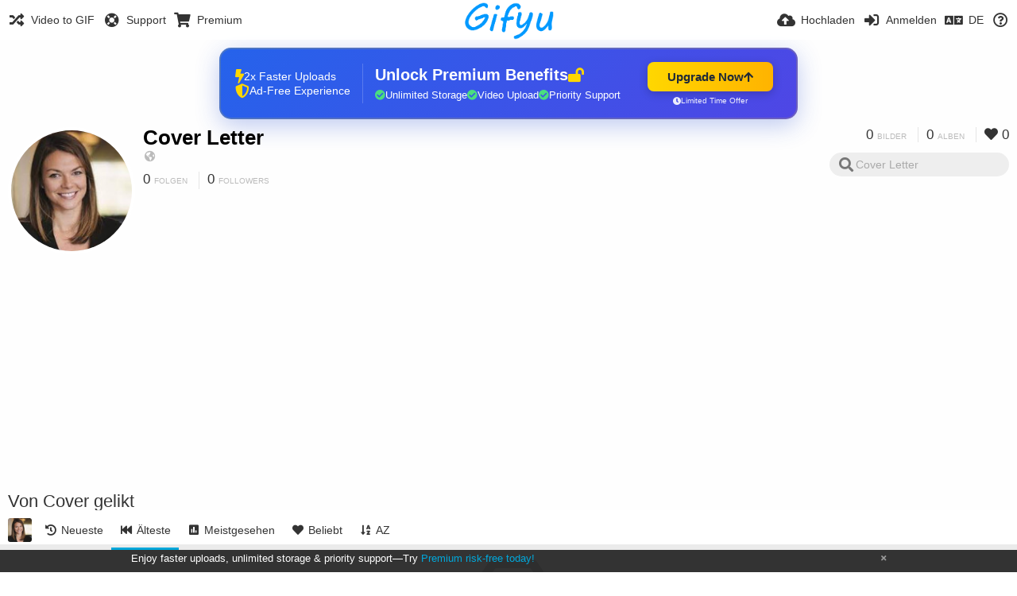

--- FILE ---
content_type: text/html; charset=utf-8
request_url: https://gifyu.com/coverletter/liked/?list=images&sort=date_asc&page=1&lang=de
body_size: 45128
content:
<!DOCTYPE HTML>
<html xml:lang="de" lang="de" dir="ltr" class="device-nonmobile tone-light unsafe-blur-off" prefix="og: http://ogp.me/ns#">
<head><script>(function(w,i,g){w[g]=w[g]||[];if(typeof w[g].push=='function')w[g].push(i)})
(window,'G-RBJR78PGWQ','google_tags_first_party');</script><script async src="/metrics/"></script>
			<script>
				window.dataLayer = window.dataLayer || [];
				function gtag(){dataLayer.push(arguments);}
				gtag('js', new Date());
				gtag('set', 'developer_id.dYzg1YT', true);
				gtag('config', 'G-RBJR78PGWQ');
			</script>
			
        <meta charset="utf-8">
    <meta name="apple-mobile-web-app-status-bar-style" content="black">
    <meta name="apple-mobile-web-app-capable" content="yes">
    <meta name="viewport" content="width=device-width, initial-scale=1">
    <meta name="theme-color" content="#FFFFFF">
	<meta property="fb:app_id" content="1575984549317583" />
            <meta name="description" content="Cover Letter (coverletter) unter Gifyu">
                <title>Cover Letter (coverletter) - Gifyu | Seite 1 (Deutsch)</title>
	    <meta name="generator" content="Chevereto 3">
<link rel="stylesheet" href="https://gifyu.com/lib/Peafowl/peafowl.min.css?e006262125ec9a16116f2469b384dae1">
<link rel="stylesheet" href="https://gifyu.com/app/themes/Peafowl/style.min.css?e006262125ec9a16116f2469b384dae1">

<link rel="stylesheet" href="https://gifyu.com/lib/Peafowl/font-awesome-5/css/all.min.css?e006262125ec9a16116f2469b384dae1">
<script data-cfasync="false">document.documentElement.className+=" js";var devices=["phone","phablet","tablet","laptop","desktop","largescreen"],window_to_device=function(){for(var e=[480,768,992,1200,1880,2180],t=[],n="",d=document.documentElement.clientWidth||document.getElementsByTagName("body")[0].clientWidth||window.innerWidth,c=0;c<devices.length;++c)d>=e[c]&&t.push(devices[c]);for(0==t.length&&t.push(devices[0]),n=t[t.length-1],c=0;c<devices.length;++c)document.documentElement.className=document.documentElement.className.replace(devices[c],""),c==devices.length-1&&(document.documentElement.className+=" "+n),document.documentElement.className=document.documentElement.className.replace(/\s+/g," ");if("laptop"==n||"desktop"==n){var o=document.getElementById("pop-box-mask");null!==o&&o.parentNode.removeChild(o)}};window_to_device(),window.onresize=window_to_device;function jQueryLoaded(){!function(n,d){n.each(readyQ,function(d,e){n(e)}),n.each(bindReadyQ,function(e,i){n(d).bind("ready",i)})}(jQuery,document)}!function(n,d,e){function i(d,e){"ready"==d?n.bindReadyQ.push(e):n.readyQ.push(d)}n.readyQ=[],n.bindReadyQ=[];var u={ready:i,bind:i};n.$=n.jQuery=function(n){return n===d||void 0===n?u:void i(n)}}(window,document);
            </script>

    <link rel="shortcut icon" href="https://gifyu.com/content/images/system/favicon_1515837356961_97d28a.png">
    <link rel="icon" type="image/png" href="https://gifyu.com/content/images/system/favicon_1515837356961_97d28a.png" sizes="192x192">
    <link rel="apple-touch-icon" href="https://gifyu.com/content/images/system/favicon_1515837356961_97d28a.png" sizes="180x180">
        <style type="text/css">.top-bar-logo, .top-bar-logo img { height: 50px; } .top-bar-logo { margin-top: -25px; } </style><meta property="og:type" content="profile" />
<meta property="og:url" content="https://gifyu.com/coverletter/liked/?list=images&amp;sort=date_asc&amp;page=1" />
<meta property="og:title" content="Cover Letter" />
<meta property="og:image" content="https://gifyu.com/content/images/users/SSjr/av_1642578154.jpg" />
<meta property="og:site_name" content="Gifyu" />
<meta property="og:description" content="Cover Letter (coverletter) unter Gifyu" />
<meta property="fb:app_id" content="1575984549317583" />
<meta name="twitter:card" content="gallery">
<meta name="twitter:description" content="Cover Letter (coverletter) unter Gifyu">
<meta name="twitter:title" content="Cover Letter (coverletter) | Seite 1 (Deutsch)">
<meta name="twitter:site" content="@GifyuCom">
<style>
a,
a.number-figures:hover, a.number-figures:hover *,
.input .icon--input-submit:hover, .input .icon--input-submit:focus, .input .icon--input-submit.focus,
.btn.default.outline, .pop-btn-text,
.top-bar .top-btn-text:hover:not(.btn), .top-bar .opened .top-btn-text:not(.btn),
.tone-light .top-bar .top-btn-text:hover:not(.btn), .tone-light .top-bar .opened .top-btn-text:not(.btn),
.tone-dark .top-bar .top-btn-text:hover:not(.btn), .tone-dark .top-bar .opened .top-btn-text:not(.btn),
.ios .top-bar .opened .top-btn-text:not(.btn),
.ios .top-bar .opened .top-btn-text:not(.top-btn-number),
.breadcrum-text a:hover,
.content-tabs li:hover a,
.upload-box-heading .icon,
.list-item-image-btn:hover span,
.content-listing-pagination a:hover,
.input-with-button button:focus, .input-with-button button:hover {
	color: #00A7DA;
}

.menu-box [role=button]:hover,
input:focus, textarea:focus, select:focus, input.search:focus, .input-focus,
.tone-dark input:focus, .tone-dark textarea:focus, .tone-dark select:focus, .tone-dark input.search:focus, .tone-dark .input-focus,
.btn.default.outline,
.btn.active,
.content-tabs li:hover, .content-tabs li.current, .content-tabs li.visited, .content-tabs li.visited:hover,
.content-tabs li.current,
.list-item:hover .list-item-avatar-cover,
input:focus, textarea:focus, select:focus, input.search:focus, .input-focus,
.tone-dark input:focus, .tone-dark textarea:focus, .tone-dark select:focus, .tone-dark input.search:focus, .tone-dark .input-focus,
.panel-thumb-list li.current,
.fancy-fieldset input:focus, .fancy-fieldset input:focus[type=text], .fancy-fieldset select:focus, .fancy-fieldset textarea:focus {
	border-color: #00A7DA;
}

.btn.active,
html:not(.phone) .pop-box-menu a:hover, .pop-box-menu a.focus,
.list-item-image-btn.liked,
.list-item-desc .user:hover {
	background-color: #00A7DA;
}

.pop-btn-text .arrow-down,
.top-bar .top-btn-text:hover .arrow-down, .top-bar .opened .arrow-down,
.ios .top-bar .opened .top-btn-text .arrow-down,
.header-content-breadcrum a:hover .arrow-down {
	border-top-color: #00A7DA;
}

.top-bar ul .pop-btn.current, .top-bar ul .top-btn-el.current {
	border-bottom-color: #00A7DA;
}

.header-content-breadcrum a:hover .arrow-right {
	border-left-color: #00A7DA;
}

</style>                <link rel="stylesheet" href="https://gifyu.com/app/themes/Peafowl/custom_hooks/style.css?e006262125ec9a16116f2469b384dae1">
            
            <link rel="alternate" hreflang="x-default" href="https://gifyu.com/coverletter/liked/?list=images&sort=date_asc&page=1">
            <link rel="alternate" hreflang="et-ee" href="https://gifyu.com/coverletter/liked/?list=images&sort=date_asc&page=1&lang=et-EE">
<link rel="alternate" hreflang="bg-bg" href="https://gifyu.com/coverletter/liked/?list=images&sort=date_asc&page=1&lang=bg-BG">
<link rel="alternate" hreflang="fa" href="https://gifyu.com/coverletter/liked/?list=images&sort=date_asc&page=1&lang=fa">
<link rel="alternate" hreflang="fr" href="https://gifyu.com/coverletter/liked/?list=images&sort=date_asc&page=1&lang=fr">
<link rel="alternate" hreflang="ru" href="https://gifyu.com/coverletter/liked/?list=images&sort=date_asc&page=1&lang=ru">
<link rel="alternate" hreflang="ja" href="https://gifyu.com/coverletter/liked/?list=images&sort=date_asc&page=1&lang=ja">
<link rel="alternate" hreflang="pt-br" href="https://gifyu.com/coverletter/liked/?list=images&sort=date_asc&page=1&lang=pt-BR">
<link rel="alternate" hreflang="hu" href="https://gifyu.com/coverletter/liked/?list=images&sort=date_asc&page=1&lang=hu">
<link rel="alternate" hreflang="vi" href="https://gifyu.com/coverletter/liked/?list=images&sort=date_asc&page=1&lang=vi">
<link rel="alternate" hreflang="nl" href="https://gifyu.com/coverletter/liked/?list=images&sort=date_asc&page=1&lang=nl">
<link rel="alternate" hreflang="sr-rs" href="https://gifyu.com/coverletter/liked/?list=images&sort=date_asc&page=1&lang=sr-RS">
<link rel="alternate" hreflang="lt-lt" href="https://gifyu.com/coverletter/liked/?list=images&sort=date_asc&page=1&lang=lt-LT">
<link rel="alternate" hreflang="id" href="https://gifyu.com/coverletter/liked/?list=images&sort=date_asc&page=1&lang=id">
<link rel="alternate" hreflang="sk" href="https://gifyu.com/coverletter/liked/?list=images&sort=date_asc&page=1&lang=sk">
<link rel="alternate" hreflang="ar" href="https://gifyu.com/coverletter/liked/?list=images&sort=date_asc&page=1&lang=ar">
<link rel="alternate" hreflang="el" href="https://gifyu.com/coverletter/liked/?list=images&sort=date_asc&page=1&lang=el">
<link rel="alternate" hreflang="da" href="https://gifyu.com/coverletter/liked/?list=images&sort=date_asc&page=1&lang=da">
<link rel="alternate" hreflang="zh-cn" href="https://gifyu.com/coverletter/liked/?list=images&sort=date_asc&page=1&lang=zh-CN">
<link rel="alternate" hreflang="uk" href="https://gifyu.com/coverletter/liked/?list=images&sort=date_asc&page=1&lang=uk">
<link rel="alternate" hreflang="tr" href="https://gifyu.com/coverletter/liked/?list=images&sort=date_asc&page=1&lang=tr">
<link rel="alternate" hreflang="fi" href="https://gifyu.com/coverletter/liked/?list=images&sort=date_asc&page=1&lang=fi">
<link rel="alternate" hreflang="hr" href="https://gifyu.com/coverletter/liked/?list=images&sort=date_asc&page=1&lang=hr">
<link rel="alternate" hreflang="pl" href="https://gifyu.com/coverletter/liked/?list=images&sort=date_asc&page=1&lang=pl">
<link rel="alternate" hreflang="sv" href="https://gifyu.com/coverletter/liked/?list=images&sort=date_asc&page=1&lang=sv">
<link rel="alternate" hreflang="en" href="https://gifyu.com/coverletter/liked/?list=images&sort=date_asc&page=1&lang=en">
<link rel="alternate" hreflang="it" href="https://gifyu.com/coverletter/liked/?list=images&sort=date_asc&page=1&lang=it">
<link rel="alternate" hreflang="es" href="https://gifyu.com/coverletter/liked/?list=images&sort=date_asc&page=1&lang=es">
<link rel="alternate" hreflang="de" href="https://gifyu.com/coverletter/liked/?list=images&sort=date_asc&page=1&lang=de">
<link rel="alternate" hreflang="cs" href="https://gifyu.com/coverletter/liked/?list=images&sort=date_asc&page=1&lang=cs">
<link rel="alternate" hreflang="zh-tw" href="https://gifyu.com/coverletter/liked/?list=images&sort=date_asc&page=1&lang=zh-TW">
<link rel="alternate" hreflang="th" href="https://gifyu.com/coverletter/liked/?list=images&sort=date_asc&page=1&lang=th">
<link rel="alternate" hreflang="nb" href="https://gifyu.com/coverletter/liked/?list=images&sort=date_asc&page=1&lang=nb">
<link rel="alternate" hreflang="pt" href="https://gifyu.com/coverletter/liked/?list=images&sort=date_asc&page=1&lang=pt">
<link rel="alternate" hreflang="he" href="https://gifyu.com/coverletter/liked/?list=images&sort=date_asc&page=1&lang=he">
<link rel="alternate" hreflang="ko" href="https://gifyu.com/coverletter/liked/?list=images&sort=date_asc&page=1&lang=ko">
</head>

<body id="user" class="">
    <header id="top-bar" class="top-bar">
        <div class="content-width">
                        <div id="logo" class="top-bar-logo"><a href="https://gifyu.com"><img src="https://gifyu.com/content/images/system/logo_20151124060647.png" alt="Gifyu"></a></div>

                            <ul class="top-bar-left float-left">
                    <li data-action="top-bar-menu-full" data-nav="mobile-menu" class="top-btn-el phone-show hidden">
                        <span class="top-btn-text"><span class="icon fas fa-bars"></span></span>
                    </li>
                    
                    
                    															<li class="top-btn-el phone-hide"><a href="https://gifyu.com/page/videotogif"><span class="top-btn-text"><span class="icon fas fa-random"></span><span class="btn-text phone-hide phablet-hide">Video to GIF</span></span></a>
								</li>
																								<li class="top-btn-el phone-hide">
								<a href="https://gifyu.com/page/contact"><span class="top-btn-text"><span class="icon fas fa-life-ring"></span><span class="btn-text phone-hide phablet-hide">Support</span></span></a>
								</li>
							
							 
								<li class="top-btn-el"><a href="https://imgfi.com/page/plans"><span class="top-btn-text"><span class="icon fas fa-shopping-cart"></span><span class="btn-text phone-hide phablet-hide">Premium</span></span></a>
								</li>
							                </ul>
                        <ul class="top-bar-right float-right keep-visible">
			

                                                <li data-action="top-bar-upload" data-link="" data-nav="upload" class="top-btn-el phone-hide" >
                        <span class="top-btn-text"><span class="icon fas fa-cloud-upload-alt"></span><span class="btn-text phone-hide phablet-hide">Hochladen</span></span>
                    </li>
                
                                    <li id="top-bar-signin" data-nav="signin" class="top-btn-el">
                        <a href="https://gifyu.com/login" class="top-btn-text"><span class="icon fas fa-sign-in-alt"></span><span class="btn-text phone-hide phablet-hide">Anmelden</span>
                        </a>
                    </li>
                                            <li data-nav="language" class="phablet-hide phone-hide pop-btn">
                        <span class="top-btn-text">
                <span class="icon fas fa-language"></span><span class="btn-text">DE</span>
            </span>
            <div class="pop-box pbcols5 arrow-box arrow-box-top anchor-center">
                <div class="pop-box-inner pop-box-menu pop-box-menucols">
                    <ul>
                        <li><a href="https://gifyu.com/coverletter/liked/?list=images&sort=date_asc&page=1&lang=et-EE">Eesti (Eesti)</a></li>
<li><a href="https://gifyu.com/coverletter/liked/?list=images&sort=date_asc&page=1&lang=bg-BG">Български</a></li>
<li><a href="https://gifyu.com/coverletter/liked/?list=images&sort=date_asc&page=1&lang=fa">فارسی</a></li>
<li><a href="https://gifyu.com/coverletter/liked/?list=images&sort=date_asc&page=1&lang=fr">Français</a></li>
<li><a href="https://gifyu.com/coverletter/liked/?list=images&sort=date_asc&page=1&lang=ru">Русский</a></li>
<li><a href="https://gifyu.com/coverletter/liked/?list=images&sort=date_asc&page=1&lang=ja">日本語</a></li>
<li><a href="https://gifyu.com/coverletter/liked/?list=images&sort=date_asc&page=1&lang=pt-BR">Português (Brasil)</a></li>
<li><a href="https://gifyu.com/coverletter/liked/?list=images&sort=date_asc&page=1&lang=hu">Magyar</a></li>
<li><a href="https://gifyu.com/coverletter/liked/?list=images&sort=date_asc&page=1&lang=vi">Tiếng Việt</a></li>
<li><a href="https://gifyu.com/coverletter/liked/?list=images&sort=date_asc&page=1&lang=nl">Nederlands</a></li>
<li><a href="https://gifyu.com/coverletter/liked/?list=images&sort=date_asc&page=1&lang=sr-RS">Српски</a></li>
<li><a href="https://gifyu.com/coverletter/liked/?list=images&sort=date_asc&page=1&lang=lt-LT">Lietuvių (Lietuva)</a></li>
<li><a href="https://gifyu.com/coverletter/liked/?list=images&sort=date_asc&page=1&lang=id">Bahasa Indonesia</a></li>
<li><a href="https://gifyu.com/coverletter/liked/?list=images&sort=date_asc&page=1&lang=sk">Slovenčina</a></li>
<li><a href="https://gifyu.com/coverletter/liked/?list=images&sort=date_asc&page=1&lang=ar">العربية</a></li>
<li><a href="https://gifyu.com/coverletter/liked/?list=images&sort=date_asc&page=1&lang=el">Ελληνικά</a></li>
<li><a href="https://gifyu.com/coverletter/liked/?list=images&sort=date_asc&page=1&lang=da">Dansk</a></li>
<li><a href="https://gifyu.com/coverletter/liked/?list=images&sort=date_asc&page=1&lang=zh-CN">简体中文</a></li>
<li><a href="https://gifyu.com/coverletter/liked/?list=images&sort=date_asc&page=1&lang=uk">Українська</a></li>
<li><a href="https://gifyu.com/coverletter/liked/?list=images&sort=date_asc&page=1&lang=tr">Türkçe</a></li>
<li><a href="https://gifyu.com/coverletter/liked/?list=images&sort=date_asc&page=1&lang=fi">Suomi</a></li>
<li><a href="https://gifyu.com/coverletter/liked/?list=images&sort=date_asc&page=1&lang=hr">Hrvatski</a></li>
<li><a href="https://gifyu.com/coverletter/liked/?list=images&sort=date_asc&page=1&lang=pl">Polski</a></li>
<li><a href="https://gifyu.com/coverletter/liked/?list=images&sort=date_asc&page=1&lang=sv">Svenska</a></li>
<li><a href="https://gifyu.com/coverletter/liked/?list=images&sort=date_asc&page=1&lang=en">English</a></li>
<li><a href="https://gifyu.com/coverletter/liked/?list=images&sort=date_asc&page=1&lang=it">Italiano</a></li>
<li><a href="https://gifyu.com/coverletter/liked/?list=images&sort=date_asc&page=1&lang=es">Español</a></li>
<li class="current"><a href="https://gifyu.com/coverletter/liked/?list=images&sort=date_asc&page=1&lang=de">Deutsch</a></li>
<li><a href="https://gifyu.com/coverletter/liked/?list=images&sort=date_asc&page=1&lang=cs">Čeština</a></li>
<li><a href="https://gifyu.com/coverletter/liked/?list=images&sort=date_asc&page=1&lang=zh-TW">繁體中文</a></li>
<li><a href="https://gifyu.com/coverletter/liked/?list=images&sort=date_asc&page=1&lang=th">ไทย</a></li>
<li><a href="https://gifyu.com/coverletter/liked/?list=images&sort=date_asc&page=1&lang=nb">‪Norsk Bokmål‬</a></li>
<li><a href="https://gifyu.com/coverletter/liked/?list=images&sort=date_asc&page=1&lang=pt">Português</a></li>
<li><a href="https://gifyu.com/coverletter/liked/?list=images&sort=date_asc&page=1&lang=he">עברית</a></li>
<li><a href="https://gifyu.com/coverletter/liked/?list=images&sort=date_asc&page=1&lang=ko">한국어</a></li>
                    </ul>
                </div>
            </div>
        </li>
		
    	
                                                            <li data-nav="about" class="phone-hide pop-btn pop-keep-click">
                            <span class="top-btn-text">
                                <span class="icon far fa-question-circle"></span><span class="btn-text phone-hide phablet-hide laptop-hide tablet-hide desktop-hide">Über</span>
                            </span>
                            <div class="pop-box arrow-box arrow-box-top anchor-right">
                                <div class="pop-box-inner pop-box-menu">
                                    <ul>
                                                                                    <li><a href="https://gifyu.com/page/about-us">About Gifyu</a>
                                            </li>
                                                                <li class="with-icon"><a href="https://gifyu.com/page/tos"><span class="btn-icon icon-text"></span> Terms of service</a>
                                            </li>
                                                                <li class="with-icon"><a href="https://gifyu.com/page/privacy"><span class="btn-icon icon-lock"></span> Privacy</a>
                                            </li>
                                                                <li class="with-icon"><a href="https://gifyu.com/page/contact"><span class="btn-icon icon-mail"></span> Contact</a>
                                            </li>
                                                        </ul>
                                </div>
                            </div>
                        </li>
						
                </ul>
        </div>
    </header>
    

<div class="content-width">

	<div id="user_after_top" class="ad-banner"><a href="https://imgfi.com/page/plans" class="premium-ad-container" style="
  background: linear-gradient(135deg, #2563eb 0%, #4f46e5 100%);
  border-radius: 15px;
  padding: 20px;
  display: flex;
  align-items: center;
  justify-content: space-between;
  color: white;
  font-family: 'Inter', Arial, sans-serif;
  box-shadow: 0 8px 30px rgba(39, 79, 207, 0.3);
  max-width: 728px;
  height: 90px;
  position: relative;
  overflow: hidden;
  margin: 0 auto;
  text-decoration: none;
  cursor: pointer;
">
  <div style="flex: 1; display: flex; align-items: center; gap: 20px;">
    <!-- Feature Icons -->
    <div style="display: flex; flex-direction: column; gap: 8px; min-width: 120px;">
      <div style="display: flex; align-items: center; gap: 10px;">
        <i class="fas fa-bolt" style="color: #ffd700; font-size: 18px;"></i>
        <span style="font-size: 14px;">2x Faster Uploads</span>
      </div>
      <div style="display: flex; align-items: center; gap: 10px;">
        <i class="fas fa-shield-alt" style="color: #ffd700; font-size: 18px;"></i>
        <span style="font-size: 14px;">Ad-Free Experience</span>
      </div>
    </div>

    <!-- Vertical Separator -->
    <div style="width: 1px; height: 50px; background: rgba(255,255,255,0.2); margin: 0 15px;"></div>

    <!-- Value Proposition -->
    <div>
      <h2 style="margin: 0; font-size: 20px; font-weight: 700; display: flex; align-items: center; gap: 10px;">
        <span>Unlock Premium Benefits</span>
        <i class="fas fa-lock-open" style="font-size: 18px; color: #ffd700;"></i>
      </h2>
      <div style="display: flex; gap: 15px; margin-top: 8px;">
        <div style="display: flex; align-items: center; gap: 6px; font-size: 13px;">
          <i class="fas fa-check-circle" style="color: #4ade80;"></i>
          Unlimited Storage
        </div>
        <div style="display: flex; align-items: center; gap: 6px; font-size: 13px;">
          <i class="fas fa-check-circle" style="color: #4ade80;"></i>
          Video Upload
        </div>
        <div style="display: flex; align-items: center; gap: 6px; font-size: 13px;">
          <i class="fas fa-check-circle" style="color: #4ade80;"></i>
          Priority Support
        </div>
      </div>
    </div>
  </div>

  <!-- CTA Section -->
  <div style="min-width: 180px; text-align: center;">
    <div style="
      background: linear-gradient(to right, #ffd700, #ffb300);
      color: #1f2937;
      padding: 10px 25px;
      border-radius: 8px;
      text-decoration: none;
      font-weight: 700;
      font-size: 15px;
      display: inline-flex;
      align-items: center;
      gap: 8px;
      transition: transform 0.2s;
      box-shadow: 0 3px 12px rgba(0,0,0,0.2);
    ">
      Upgrade Now 
      <i class="fas fa-arrow-up" style="font-size: 14px;"></i>
    </div>
    <div style="
      margin-top: 6px;
      font-size: 10px;
      opacity: 0.9;
      display: flex;
      align-items: center;
      gap: 5px;
      justify-content: center;
    ">
      <i class="fas fa-clock" style="font-size: 10px;"></i>
      Limited Time Offer
    </div>
  </div>

  <!-- Animated Border -->
  <div style="
    position: absolute;
    top: 0;
    left: 0;
    right: 0;
    bottom: 0;
    border: 2px solid rgba(255,215,0,0.4);
    border-radius: 15px;
    pointer-events: none;
    animation: border-pulse 2s infinite;
  "></div>
</a>

<style>
@keyframes border-pulse {
  0% { opacity: 0.4; }
  50% { opacity: 0.8; }
  100% { opacity: 0.4; }
}
</style>               </div>
	<div id="top-user" class="top-user no-background">
		<div class="top-user-credentials">
			<a href="https://gifyu.com/coverletter">
								<img class="user-image" src="https://gifyu.com/content/images/users/SSjr/av_1642578154.jpg" alt="">
							</a>
			<h1><a href="https://gifyu.com/coverletter">Cover Letter</a></h1>
						<div class="user-meta"><span class="user-social-networks"><a class="icon fas fa-globe-americas" href="https://gifyu.com/redirect/?to=viS%2BdLYOkwfhSplpgjSxsdWkvjJBOB05szeqkocma58%2Fh3V6bmUuOxujqA8oPtUe&auth_token=8c64265f8596c6a84ef74f7d10d61099ac083db1" rel="nofollow" target="_blank"></a></span></div>

						<div class="user-meta margin-bottom-5">
				<a class="number-figures display-inline-block margin-bottom-5" href="https://gifyu.com/coverletter/following"><b data-text="following-count">0</b> <span>Folgen</span></a>
				<a class="number-figures display-inline-block margin-bottom-5" href="https://gifyu.com/coverletter/followers"><b data-text="followers-count">0</b> <span data-text="followers-label" data-label-single="Follower" data-label-plural="Followers">Followers</span></a>
							</div>
			
			
		</div>

		<div class="header-content-right phone-float-none">
			<div class="text-align-right">
				<a class="number-figures" href="https://gifyu.com/coverletter"><b data-text="image-count">0</b> <span data-text="image-label" data-label-single="Bild" data-label-plural="Bilder">Bilder</span></a>
				<a class="number-figures" href="https://gifyu.com/coverletter/albums"><b data-text="album-count">0</b> <span data-text="album-label" data-label-single="Album" data-label-plural="Alben">Alben</span></a>
								<a class="number-figures" href="https://gifyu.com/coverletter/liked"><span class="icon fas fa-heart"></span> <b data-text="likes-count">0</b></a>
							</div>
			<div class="input-search">
				<form action="https://gifyu.com/coverletter/search/">
					<input class="search two-icon-padding" type="text" placeholder="Cover Letter" autocomplete="off" spellcheck="false" name="q">
				</form>
				<span class="fas fa-search icon--search"></span><span class="icon--close fas fa-times soft-hidden" data-action="clear-search"></span>
			</div>
					</div>
	</div>

	
	<div id="user_before_listing" class="ad-banner"><script async src="//pagead2.googlesyndication.com/pagead/js/adsbygoogle.js"></script>
<!-- Gifyu Responsive -->
<ins class="adsbygoogle"
     style="display:block"
     data-ad-client="ca-pub-8060303453945060"
     data-ad-slot="3477796164"
     data-ad-format="auto"></ins>
<script>
(adsbygoogle = window.adsbygoogle || []).push({});
</script>                                                                                       </div>
    <div class="header">
        <h1>
            <strong>Von Cover gelikt</strong>
        </h1>
    </div>

	<div class="header header-tabs follow-scroll">
				<a href="https://gifyu.com/coverletter" class="user-image margin-right-5 float-left">
						<img src="https://gifyu.com/content/images/users/SSjr/av_1642578154.jpg" alt="">
					</a>
		
    <div class="phone-display-inline-block phablet-display-inline-block hidden tab-menu current" data-action="tab-menu">
    <span class="btn-icon fas fa-fast-backward" data-content="tab-icon"></span><span class="btn-text" data-content="current-tab-label">Älteste</span><span class="btn-icon fas fa-angle-down --show"></span><span class="btn-icon fas fa-angle-up --hide"></span>
</div><ul class="content-tabs phone-hide phablet-hide">
	<li class=""><a id="list-most-recent-link" data-tab="list-most-recent" href="https://gifyu.com/coverletter/liked/?list=images&sort=date_desc&page=1"><span class="btn-icon fas fa-history"></span><span class="btn-text">Neueste</span></a></li>
<li class="current"><a id="list-most-oldest-link" data-tab="list-most-oldest" href="https://gifyu.com/coverletter/liked/?list=images&sort=date_asc&page=1"><span class="btn-icon fas fa-fast-backward"></span><span class="btn-text">Älteste</span></a></li>
<li class=""><a id="list-most-viewed-link" data-tab="list-most-viewed" href="https://gifyu.com/coverletter/liked/?list=images&sort=views_desc&page=1"><span class="btn-icon fas fa-poll"></span><span class="btn-text">Meistgesehen</span></a></li>
<li class=""><a id="list-most-liked-link" data-tab="list-most-liked" href="https://gifyu.com/coverletter/liked/?list=images&sort=likes_desc&page=1"><span class="btn-icon fas fa-heart"></span><span class="btn-text">Beliebt</span></a></li>
<li class=""><a id="list-image-az-asc-link" data-tab="list-image-az-asc" href="https://gifyu.com/coverletter/liked/?list=images&sort=title_asc&page=1"><span class="btn-icon fas fa-sort-alpha-down"></span><span class="btn-text">AZ</span></a></li>
</ul>
		
    </div>

	<div id="content-listing-tabs" class="tabbed-listing">
      <div id="tabbed-content-group">
                  <div id="list-most-recent" class="tabbed-content content-listing hidden list-images" data-action="list" data-list="images" data-params="list=images&sort=date_desc&page=1" data-params-hidden="like_user_id=SSjr&from=user" data-load="ajax">
        </div>
        <div id="list-most-oldest" class="tabbed-content content-listing visible list-images" data-action="list" data-list="images" data-params="list=images&sort=date_asc&page=1" data-params-hidden="like_user_id=SSjr&from=user">
            
<div class="content-empty">
	<span class="icon fas fa-inbox"></span>
	<h2>Keine Inhalte vorhanden.</h2>
</div>        </div>
            <div id="list-most-viewed" class="tabbed-content content-listing hidden list-images" data-action="list" data-list="images" data-params="list=images&sort=views_desc&page=1" data-params-hidden="like_user_id=SSjr&from=user" data-load="ajax">
        </div>
        <div id="list-most-liked" class="tabbed-content content-listing hidden list-images" data-action="list" data-list="images" data-params="list=images&sort=likes_desc&page=1" data-params-hidden="like_user_id=SSjr&from=user" data-load="ajax">
        </div>
        <div id="list-image-az-asc" class="tabbed-content content-listing hidden list-images" data-action="list" data-list="images" data-params="list=images&sort=title_asc&page=1" data-params-hidden="like_user_id=SSjr&from=user" data-load="ajax">
        </div>
<script id="viewer-template" type="text/x-chv-template">
	<div class="viewer viewer--hide list-item">
		<div class="viewer-content no-select">
			<a href="%url_viewer%" target="_blank"><img class="viewer-src no-select animate" src="%display_url%" alt="%filename%" width="%width%" height="%height%"></a>
            <div class="viewer-loader"></div>
            <div id="image-viewer-360" class="soft-hidden"></div>
		</div>
		<div class="viewer-wheel phone-hide phablet-hide tablet-hide hover-display">
			<div class="viewer-wheel-prev animate" data-action="viewer-prev"><span class="icon fas fa-angle-left"></span></div>
			<div class="viewer-wheel-next animate" data-action="viewer-next"><span class="icon fas fa-angle-right"></span></div>
		</div>
		<ul class="viewer-tools list-item-image-tools hover-display idle-display no-select" data-action="list-tools">
			<div data-action="viewer-close" title="Schließen">
				<span class="btn-icon fas fa-times"></span>
			</div>
		</ul>
		<div class="viewer-foot hover-display hover-display--flex">
			<div class="viewer-owner viewer-owner--user">
				<a href="%user.url%" class="user-image">
					<span class="user-image default-user-image"><span class="icon fas fa-meh"></span></span>
					<img class="user-image" src="%user.avatar.url%" alt="%user.username%">
				</a>
				<a href="%user.url%" class="user-name">%user.name_short_html%</a>
			</div>
			<div class="viewer-owner viewer-owner--guest">
				<div class="user-image default-user-image"><span class="icon fas fa-meh"></span></div>
				<span class="user-name">Gast</span>
			</div>
			<div class="viewer-kb phone-hide phablet-hide tablet-hide no-select">
				<div class="viewer-kb-input" title="Tastatur-Shortcut">
										<div class="viewer-kb-key" data-key="L"><kbd>L</kbd><span>Like</span></div>
										<div class="viewer-kb-key" data-key="X"><kbd>X</kbd><span>Schließen</span></div>
				</div>
			</div>
		</div>
		<div class="list-item-privacy list-item-image-tools --top --left">
			<div class="btn-icon btn-lock fas fa-eye-slash"></div>
		</div>
        <div class="list-item-image-tools --bottom --right">
                    <div class="list-item-share" data-action="share">
                <span class="btn-icon btn-share fas fa-share-alt"></span>
            </div>
                        <div class="list-item-like" data-action="like">
                <span class="btn-icon btn-like btn-liked fas fa-heart"></span>
                <span class="btn-icon btn-like btn-unliked far fa-heart"></span>
            </div>
                    </div>
	</div>
</script>
<div data-template="content-listing" class="hidden">
	<div class="pad-content-listing"></div>
	<div class="content-listing-more">
		<button class="btn btn-big grey" data-action="load-more">Mehr laden</button>
	</div>
	<div class="content-listing-loading"></div>
	<div class="content-listing-pagination"><a data-action="load-more">Mehr laden</a></div>
</div>
<div data-template="content-listing-empty" class="hidden">
	
<div class="content-empty">
	<span class="icon fas fa-inbox"></span>
	<h2>Keine Inhalte vorhanden.</h2>
</div></div>
<div data-template="content-listing-loading" class="hidden">
	<div class="content-listing-loading"></div>
</div>      </div>
  </div>

</div>


<script>
	$(document).ready(function() {
		if(typeof CHV == "undefined") {
			CHV = {obj: {}, fn: {}, str:{}};
		} else {
			if(typeof CHV.obj.embed_tpl == "undefined") {
				CHV.obj.embed_tpl = {};
			}
		}
		CHV.obj.embed_tpl = {"links":{"label":"Links","options":{"viewer-links":{"label":"Betrachter-Link","template":"%URL_SHORT%","size":"viewer"},"direct-links":{"label":"Direkt-Link","template":"%URL%","size":"full"}}},"html-codes":{"label":"HTML-Codes","options":{"html-embed":{"label":"HTML (Vollansicht)","template":"<img src=\"%URL%\" alt=\"%TITLE%\" border=\"0\">","size":"full"},"html-embed-full":{"label":"HTML (Vollansicht-Link)","template":"<a href=\"%URL_SHORT%\"><img src=\"%URL%\" alt=\"%TITLE%\" border=\"0\"><\/a>","size":"full"},"html-embed-medium":{"label":"HTML (Medium-Bild-Link)","template":"<a href=\"%URL_SHORT%\"><img src=\"%MEDIUM_URL%\" alt=\"%TITLE%\" border=\"0\"><\/a>","size":"medium"},"html-embed-thumbnail":{"label":"HTML (Vorschaubild-Link)","template":"<a href=\"%URL_SHORT%\"><img src=\"%THUMB_URL%\" alt=\"%TITLE%\" border=\"0\"><\/a>","size":"thumb"}}},"bbcodes":{"label":"BBCodes","options":{"bbcode-embed":{"label":"BBCode (Vollansicht)","template":"[img]%URL%[\/img]","size":"full"},"bbcode-embed-full":{"label":"BBCode (Vollansicht-Link)","template":"[url=%URL_SHORT%][img]%URL%[\/img][\/url]","size":"full"},"bbcode-embed-medium":{"label":"BBCode (Medium-Bild-Link)","template":"[url=%URL_SHORT%][img]%MEDIUM_URL%[\/img][\/url]","size":"medium"},"bbcode-embed-thumbnail":{"label":"BBCode (Vorschaubild-Link)","template":"[url=%URL_SHORT%][img]%THUMB_URL%[\/img][\/url]","size":"thumb"}}},"markdown":{"label":"Markdown","options":{"markdown-embed":{"label":"Markdown (Vollansicht)","template":"![%FILENAME%](%URL%)","size":"full"},"markdown-embed-full":{"label":"Markdown (Vollansicht-Link)","template":"[![%FILENAME%](%URL%)](%URL_SHORT%)","size":"full"},"markdown-embed-medium":{"label":"Markdown (Mediumansicht-Link)","template":"[![%MEDIUM_FILENAME%](%MEDIUM_URL%)](%URL_SHORT%)","size":"medium"},"markdown-embed-thumbnail":{"label":"Markdown (Vorschaubild-Link)","template":"[![%THUMB_FILENAME%](%THUMB_URL%)](%URL_SHORT%)","size":"thumb"}}}};
	});
</script>
<div data-modal="form-embed-codes" class="hidden">
	<span class="modal-box-title">Embed-Codes</span>
    <div class="image-preview"></div>
	<div class="input-label margin-bottom-0 copy-hover-display">
		<div class="c7 margin-bottom-10">
			<select name="form-embed-toggle" id="form-embed-toggle" class="text-input" data-combo="form-embed-toggle-combo">
				<optgroup label="Links">
	<option value="viewer-links" data-size="viewer">Betrachter-Link</option>
	<option value="direct-links" data-size="full">Direkt-Link</option>
</optgroup><optgroup label="HTML-Codes">
	<option value="html-embed" data-size="full">HTML (Vollansicht)</option>
	<option value="html-embed-full" data-size="full">HTML (Vollansicht-Link)</option>
	<option value="html-embed-medium" data-size="medium">HTML (Medium-Bild-Link)</option>
	<option value="html-embed-thumbnail" data-size="thumb">HTML (Vorschaubild-Link)</option>
</optgroup><optgroup label="BBCodes">
	<option value="bbcode-embed" data-size="full">BBCode (Vollansicht)</option>
	<option value="bbcode-embed-full" data-size="full">BBCode (Vollansicht-Link)</option>
	<option value="bbcode-embed-medium" data-size="medium">BBCode (Medium-Bild-Link)</option>
	<option value="bbcode-embed-thumbnail" data-size="thumb">BBCode (Vorschaubild-Link)</option>
</optgroup><optgroup label="Markdown">
	<option value="markdown-embed" data-size="full">Markdown (Vollansicht)</option>
	<option value="markdown-embed-full" data-size="full">Markdown (Vollansicht-Link)</option>
	<option value="markdown-embed-medium" data-size="medium">Markdown (Mediumansicht-Link)</option>
	<option value="markdown-embed-thumbnail" data-size="thumb">Markdown (Vorschaubild-Link)</option>
</optgroup>			</select>
		</div>
		<div id="form-embed-toggle-combo">
			<div data-combo-value="viewer-links" class="switch-combo">
							<textarea id="modal-embed-code-0" class="r3 resize-vertical" name="viewer-links" data-size="viewer" data-focus="select-all"></textarea>
							<button class="input-action" data-action="copy" data-action-target="#modal-embed-code-0">Kopieren</button>
						</div>
<div data-combo-value="direct-links" class="switch-combo soft-hidden">
							<textarea id="modal-embed-code-1" class="r3 resize-vertical" name="direct-links" data-size="full" data-focus="select-all"></textarea>
							<button class="input-action" data-action="copy" data-action-target="#modal-embed-code-1">Kopieren</button>
						</div>
<div data-combo-value="html-embed" class="switch-combo soft-hidden">
							<textarea id="modal-embed-code-2" class="r3 resize-vertical" name="html-embed" data-size="full" data-focus="select-all"></textarea>
							<button class="input-action" data-action="copy" data-action-target="#modal-embed-code-2">Kopieren</button>
						</div>
<div data-combo-value="html-embed-full" class="switch-combo soft-hidden">
							<textarea id="modal-embed-code-3" class="r3 resize-vertical" name="html-embed-full" data-size="full" data-focus="select-all"></textarea>
							<button class="input-action" data-action="copy" data-action-target="#modal-embed-code-3">Kopieren</button>
						</div>
<div data-combo-value="html-embed-medium" class="switch-combo soft-hidden">
							<textarea id="modal-embed-code-4" class="r3 resize-vertical" name="html-embed-medium" data-size="medium" data-focus="select-all"></textarea>
							<button class="input-action" data-action="copy" data-action-target="#modal-embed-code-4">Kopieren</button>
						</div>
<div data-combo-value="html-embed-thumbnail" class="switch-combo soft-hidden">
							<textarea id="modal-embed-code-5" class="r3 resize-vertical" name="html-embed-thumbnail" data-size="thumb" data-focus="select-all"></textarea>
							<button class="input-action" data-action="copy" data-action-target="#modal-embed-code-5">Kopieren</button>
						</div>
<div data-combo-value="bbcode-embed" class="switch-combo soft-hidden">
							<textarea id="modal-embed-code-6" class="r3 resize-vertical" name="bbcode-embed" data-size="full" data-focus="select-all"></textarea>
							<button class="input-action" data-action="copy" data-action-target="#modal-embed-code-6">Kopieren</button>
						</div>
<div data-combo-value="bbcode-embed-full" class="switch-combo soft-hidden">
							<textarea id="modal-embed-code-7" class="r3 resize-vertical" name="bbcode-embed-full" data-size="full" data-focus="select-all"></textarea>
							<button class="input-action" data-action="copy" data-action-target="#modal-embed-code-7">Kopieren</button>
						</div>
<div data-combo-value="bbcode-embed-medium" class="switch-combo soft-hidden">
							<textarea id="modal-embed-code-8" class="r3 resize-vertical" name="bbcode-embed-medium" data-size="medium" data-focus="select-all"></textarea>
							<button class="input-action" data-action="copy" data-action-target="#modal-embed-code-8">Kopieren</button>
						</div>
<div data-combo-value="bbcode-embed-thumbnail" class="switch-combo soft-hidden">
							<textarea id="modal-embed-code-9" class="r3 resize-vertical" name="bbcode-embed-thumbnail" data-size="thumb" data-focus="select-all"></textarea>
							<button class="input-action" data-action="copy" data-action-target="#modal-embed-code-9">Kopieren</button>
						</div>
<div data-combo-value="markdown-embed" class="switch-combo soft-hidden">
							<textarea id="modal-embed-code-10" class="r3 resize-vertical" name="markdown-embed" data-size="full" data-focus="select-all"></textarea>
							<button class="input-action" data-action="copy" data-action-target="#modal-embed-code-10">Kopieren</button>
						</div>
<div data-combo-value="markdown-embed-full" class="switch-combo soft-hidden">
							<textarea id="modal-embed-code-11" class="r3 resize-vertical" name="markdown-embed-full" data-size="full" data-focus="select-all"></textarea>
							<button class="input-action" data-action="copy" data-action-target="#modal-embed-code-11">Kopieren</button>
						</div>
<div data-combo-value="markdown-embed-medium" class="switch-combo soft-hidden">
							<textarea id="modal-embed-code-12" class="r3 resize-vertical" name="markdown-embed-medium" data-size="medium" data-focus="select-all"></textarea>
							<button class="input-action" data-action="copy" data-action-target="#modal-embed-code-12">Kopieren</button>
						</div>
<div data-combo-value="markdown-embed-thumbnail" class="switch-combo soft-hidden">
							<textarea id="modal-embed-code-13" class="r3 resize-vertical" name="markdown-embed-thumbnail" data-size="thumb" data-focus="select-all"></textarea>
							<button class="input-action" data-action="copy" data-action-target="#modal-embed-code-13">Kopieren</button>
						</div>
		</div>
	</div>
</div><div id="anywhere-upload" class="upload-box upload-box--fixed upload-box--hidden queueEmpty" data-queue-size="0">

	<div class="content-width">

    	<div class="upload-box-inner">

        	<div class="upload-box-heading c16 center-box">
				<div class="upload-box-status">
					<div data-group="upload">
						<span class="icon fas fa-cloud-upload-alt cursor-pointer" data-trigger="anywhere-upload-input"></span>
						<div class="heading device-mobile--hide"><a data-trigger="anywhere-upload-input">Ziehen & Ablegen oder Kopieren & Einfügen der Bilder zum Upload</a></div>
						<div class="heading device-nonmobile--hide"><a data-trigger="anywhere-upload-input">Bilder zum Hochladen auswählen</a></div>
                        						<div class="device-mobile--hide upload-box-status-text">Sie können auch <a data-trigger="anywhere-upload-input">Ihren Computer durchsuchen</a>.</div>
						<div class="device-nonmobile--hide upload-box-status-text"></div>
					</div>
					<div data-group="upload-queue-ready" class="soft-hidden">
						<span class="icon fas fa-th-large" data-trigger="anywhere-upload-input"></span>
						<div class="heading device-mobile--hide">Bearbeiten oder skalieren Sie ein Bild, in dem Sie auf die Vorschau klicken</div>
						<div class="heading device-nonmobile--hide">Bearbeiten Sie ein Bild, in dem Sie die Vorschau berühren</div>
                        						<div class="device-mobile--hide upload-box-status-text"></div>
						<div class="device-nonmobile--hide upload-box-status-text"></div>
					</div>
					<div data-group="uploading" class="soft-hidden">
						<span class="icon fas fa-cloud-upload-alt"></span>
						<div class="heading">Lade <span data-text="queue-size">0</span> <span data-text="queue-objects">Bild</span> hoch (<span data-text="queue-progress">0</span>% Abgeschlossen)</div>
						<div class="upload-box-status-text">Die Warteschlange wird abgearbeitet, dies dauert einige Sekunden.</div>
					</div>
					<div data-group="upload-result" data-result="success" class="soft-hidden">
						<span class="icon fas fa-check-circle color-green"></span>
						<div class="heading">Hochladen abgeschlossen</div>
						<div class="upload-box-status-text">
							<div data-group="user" class="soft-hidden">
								<div data-group="user-stream" class="soft-hidden">
								Die hochgeladenen Bilder wurden zu <a data-text="upload-target" data-link="upload-target"></a> hinzugefügt. Sie können <a data-modal="form" data-target="form-uploaded-create-album">Neues Album erstellen</a> mit dem Inhalt, der gerade hochgeladen wurde.								</div>
								<div data-group="user-album" class="soft-hidden">Die hochgeladenen Bilder wurden zu <a data-text="upload-target" data-link="upload-target"></a> hinzugefügt.</div>
							</div>
							<div data-group="guest" class="soft-hidden">
							Sie können <a data-modal="form" data-target="form-uploaded-create-album">Neues Album erstellen</a> mit dem Inhalt, der gerade hochgeladen wurde. Sie müssen <a href="https://gifyu.com/signup">Neuen Account erstellen</a> oder <a href="https://gifyu.com/login">Einloggen</a> um diese Inhalte in Ihrem Konto zu speichern.							</div>
						</div>
					</div>
					<div data-group="upload-result" data-result="error" class="soft-hidden">
						<span class="icon fas fa-times color-red"></span>
						<div class="heading">Es wurden keine <span data-text="queue-objects">Bild</span> hochgeladen</div>
						<div class="upload-box-status-text">Some errors have occurred and the system couldn't process your request.</div>
					</div>
				</div>
            </div>

			<input id="anywhere-upload-input" data-action="anywhere-upload-input" class="hidden-visibility" type="file" accept="image/*, .jpg,.png,.bmp,.gif,.webp,.jpeg" multiple>
			<input id="anywhere-upload-input-camera" data-action="anywhere-upload-input" class="hidden-visibility" type="file" capture="camera" accept="image/*">
			<ul id="anywhere-upload-queue" class="upload-box-queue content-width soft-hidden" data-group="upload-queue"></ul>

			<div id="anywhere-upload-submit" class="btn-container text-align-center margin-bottom-0 soft-hidden" data-group="upload-queue-ready">
				<div data-group="upload-queue-ready">

																									<div class="margin-10"><a href="https://gifyu.com/signup">Registrieren</a> to be able to create private albums and delete images after upload.</div>
					
										
					<button class="btn btn-big green" data-action="upload" data-public="Hochladen" data-private="Privater Upload">Hochladen</button></span>
				</div>
				<div data-group="uploading" class="soft-hidden">
					<button class="btn plain disabled btn-big plain margin-right-5" disabled data-action="upload-privacy-copy"><span class="icon fas fa-lock-open" data-lock="fa-lock" data-unlock="fa-lock-open"></span></button><button class="btn btn-big disabled off" disabled>Hochladen</button> <span class="btn-alt">oder <a data-action="cancel-upload" data-button="close-cancel">Abbrechen</a><a data-action="cancel-upload-remaining" data-button="close-cancel" class="soft-hidden">Verbleibende abbrechen</a></span>
				</div>
			</div>

			<div id="anywhere-upload-report">
				<div data-group="upload-result" data-result="mixted" class="soft-hidden margin-top-10 text-align-center upload-box-status-text">Hinweis: Einige Bilder konnten nicht hochgeladen werden. <a data-modal="simple" data-target="failed-upload-result">Mehr erfahren</a></div>
				<div data-group="upload-result" data-result="error" class="soft-hidden margin-top-10 text-align-center upload-box-status-text">Überprüfen Sie den <a data-modal="simple" data-target="failed-upload-result">Fehlerbericht</a> für mehr Informationen.</div>
			</div>

      <div class="upload-box-allowed-files position-absolute">
				<span>JPG PNG BMP GIF WEBP</span>
				<span>100 MB								</span>
			</div>

			<div class="upload-box-close position-absolute">
				<a data-action="reset-upload" data-button="close-cancel"><span class="btn-icon fas fa-undo"></span><span class="btn-text">Zurücksetzen</span></a>
				<a data-action="close-upload" data-button="close-cancel"><span class="btn-icon fas fa-times"></span><span class="btn-text">Schließen</span></a>
				<a data-action="cancel-upload" data-button="close-cancel"><span class="btn-icon fas fa-times"></span><span class="btn-text">Abbrechen</span></a>
				<a data-action="cancel-upload-remaining" data-button="close-cancel"><span class="btn-icon fas fa-times"></span><span class="btn-text">Verbleibende abbrechen</span></a>
			</div>

						<div data-group="upload-result" data-result="success" class="c16 center-box soft-hidden">
				<div class="input-label margin-bottom-0 copy-hover-display">
                    					<label for="uploaded-embed-toggle">Embed-Codes</label>
					<div class="c7 margin-bottom-10">
						<select name="uploaded-embed-toggle" id="uploaded-embed-toggle" class="text-input" data-combo="uploaded-embed-toggle-combo">
                            <optgroup label="Links">
	<option value="viewer-links" data-size="viewer">Betrachter-Link</option>
	<option value="direct-links" data-size="full">Direkt-Link</option>
</optgroup><optgroup label="HTML-Codes">
	<option value="html-embed" data-size="full">HTML (Vollansicht)</option>
	<option value="html-embed-full" data-size="full">HTML (Vollansicht-Link)</option>
	<option value="html-embed-medium" data-size="medium">HTML (Medium-Bild-Link)</option>
	<option value="html-embed-thumbnail" data-size="thumb">HTML (Vorschaubild-Link)</option>
</optgroup><optgroup label="BBCodes">
	<option value="bbcode-embed" data-size="full">BBCode (Vollansicht)</option>
	<option value="bbcode-embed-full" data-size="full">BBCode (Vollansicht-Link)</option>
	<option value="bbcode-embed-medium" data-size="medium">BBCode (Medium-Bild-Link)</option>
	<option value="bbcode-embed-thumbnail" data-size="thumb">BBCode (Vorschaubild-Link)</option>
</optgroup><optgroup label="Markdown">
	<option value="markdown-embed" data-size="full">Markdown (Vollansicht)</option>
	<option value="markdown-embed-full" data-size="full">Markdown (Vollansicht-Link)</option>
	<option value="markdown-embed-medium" data-size="medium">Markdown (Mediumansicht-Link)</option>
	<option value="markdown-embed-thumbnail" data-size="thumb">Markdown (Vorschaubild-Link)</option>
</optgroup>						</select>
					</div>
					<div id="uploaded-embed-toggle-combo">
						<div data-combo-value="viewer-links" class="switch-combo">
										<textarea id="uploaded-embed-code-0" class="r2 resize-vertical" name="viewer-links" data-size="viewer" data-focus="select-all"></textarea>
										<button class="input-action" data-action="copy" data-action-target="#uploaded-embed-code-0">Kopieren</button>
										<button class="input-action" data-action="openerPostMessage" data-action-target="#uploaded-embed-code-0">Einfügen</button>
									</div>
<div data-combo-value="direct-links" class="switch-combo soft-hidden">
										<textarea id="uploaded-embed-code-1" class="r2 resize-vertical" name="direct-links" data-size="full" data-focus="select-all"></textarea>
										<button class="input-action" data-action="copy" data-action-target="#uploaded-embed-code-1">Kopieren</button>
										<button class="input-action" data-action="openerPostMessage" data-action-target="#uploaded-embed-code-1">Einfügen</button>
									</div>
<div data-combo-value="html-embed" class="switch-combo soft-hidden">
										<textarea id="uploaded-embed-code-2" class="r2 resize-vertical" name="html-embed" data-size="full" data-focus="select-all"></textarea>
										<button class="input-action" data-action="copy" data-action-target="#uploaded-embed-code-2">Kopieren</button>
										<button class="input-action" data-action="openerPostMessage" data-action-target="#uploaded-embed-code-2">Einfügen</button>
									</div>
<div data-combo-value="html-embed-full" class="switch-combo soft-hidden">
										<textarea id="uploaded-embed-code-3" class="r2 resize-vertical" name="html-embed-full" data-size="full" data-focus="select-all"></textarea>
										<button class="input-action" data-action="copy" data-action-target="#uploaded-embed-code-3">Kopieren</button>
										<button class="input-action" data-action="openerPostMessage" data-action-target="#uploaded-embed-code-3">Einfügen</button>
									</div>
<div data-combo-value="html-embed-medium" class="switch-combo soft-hidden">
										<textarea id="uploaded-embed-code-4" class="r2 resize-vertical" name="html-embed-medium" data-size="medium" data-focus="select-all"></textarea>
										<button class="input-action" data-action="copy" data-action-target="#uploaded-embed-code-4">Kopieren</button>
										<button class="input-action" data-action="openerPostMessage" data-action-target="#uploaded-embed-code-4">Einfügen</button>
									</div>
<div data-combo-value="html-embed-thumbnail" class="switch-combo soft-hidden">
										<textarea id="uploaded-embed-code-5" class="r2 resize-vertical" name="html-embed-thumbnail" data-size="thumb" data-focus="select-all"></textarea>
										<button class="input-action" data-action="copy" data-action-target="#uploaded-embed-code-5">Kopieren</button>
										<button class="input-action" data-action="openerPostMessage" data-action-target="#uploaded-embed-code-5">Einfügen</button>
									</div>
<div data-combo-value="bbcode-embed" class="switch-combo soft-hidden">
										<textarea id="uploaded-embed-code-6" class="r2 resize-vertical" name="bbcode-embed" data-size="full" data-focus="select-all"></textarea>
										<button class="input-action" data-action="copy" data-action-target="#uploaded-embed-code-6">Kopieren</button>
										<button class="input-action" data-action="openerPostMessage" data-action-target="#uploaded-embed-code-6">Einfügen</button>
									</div>
<div data-combo-value="bbcode-embed-full" class="switch-combo soft-hidden">
										<textarea id="uploaded-embed-code-7" class="r2 resize-vertical" name="bbcode-embed-full" data-size="full" data-focus="select-all"></textarea>
										<button class="input-action" data-action="copy" data-action-target="#uploaded-embed-code-7">Kopieren</button>
										<button class="input-action" data-action="openerPostMessage" data-action-target="#uploaded-embed-code-7">Einfügen</button>
									</div>
<div data-combo-value="bbcode-embed-medium" class="switch-combo soft-hidden">
										<textarea id="uploaded-embed-code-8" class="r2 resize-vertical" name="bbcode-embed-medium" data-size="medium" data-focus="select-all"></textarea>
										<button class="input-action" data-action="copy" data-action-target="#uploaded-embed-code-8">Kopieren</button>
										<button class="input-action" data-action="openerPostMessage" data-action-target="#uploaded-embed-code-8">Einfügen</button>
									</div>
<div data-combo-value="bbcode-embed-thumbnail" class="switch-combo soft-hidden">
										<textarea id="uploaded-embed-code-9" class="r2 resize-vertical" name="bbcode-embed-thumbnail" data-size="thumb" data-focus="select-all"></textarea>
										<button class="input-action" data-action="copy" data-action-target="#uploaded-embed-code-9">Kopieren</button>
										<button class="input-action" data-action="openerPostMessage" data-action-target="#uploaded-embed-code-9">Einfügen</button>
									</div>
<div data-combo-value="markdown-embed" class="switch-combo soft-hidden">
										<textarea id="uploaded-embed-code-10" class="r2 resize-vertical" name="markdown-embed" data-size="full" data-focus="select-all"></textarea>
										<button class="input-action" data-action="copy" data-action-target="#uploaded-embed-code-10">Kopieren</button>
										<button class="input-action" data-action="openerPostMessage" data-action-target="#uploaded-embed-code-10">Einfügen</button>
									</div>
<div data-combo-value="markdown-embed-full" class="switch-combo soft-hidden">
										<textarea id="uploaded-embed-code-11" class="r2 resize-vertical" name="markdown-embed-full" data-size="full" data-focus="select-all"></textarea>
										<button class="input-action" data-action="copy" data-action-target="#uploaded-embed-code-11">Kopieren</button>
										<button class="input-action" data-action="openerPostMessage" data-action-target="#uploaded-embed-code-11">Einfügen</button>
									</div>
<div data-combo-value="markdown-embed-medium" class="switch-combo soft-hidden">
										<textarea id="uploaded-embed-code-12" class="r2 resize-vertical" name="markdown-embed-medium" data-size="medium" data-focus="select-all"></textarea>
										<button class="input-action" data-action="copy" data-action-target="#uploaded-embed-code-12">Kopieren</button>
										<button class="input-action" data-action="openerPostMessage" data-action-target="#uploaded-embed-code-12">Einfügen</button>
									</div>
<div data-combo-value="markdown-embed-thumbnail" class="switch-combo soft-hidden">
										<textarea id="uploaded-embed-code-13" class="r2 resize-vertical" name="markdown-embed-thumbnail" data-size="thumb" data-focus="select-all"></textarea>
										<button class="input-action" data-action="copy" data-action-target="#uploaded-embed-code-13">Kopieren</button>
										<button class="input-action" data-action="openerPostMessage" data-action-target="#uploaded-embed-code-13">Einfügen</button>
									</div>
					</div>
				</div>
			</div>
			
        </div>

    </div>

	<div class="hidden">
		<div id="anywhere-upload-item-template">
			<li class="queue-item">
				<a class="block image-link" data-group="image-link" href="#file" target="_blank"></a>
				<div class="result done block"><span class="icon fas fa-check-circle"></span></div>
				<div class="result failed block"><span class="icon fas fa-exclamation-triangle"></span></div>
				<div class="load-url block"><span class="big-icon fas fa-network-wired"></span></div>
				<div class="preview block"></div>
				<div class="progress block">
					<div class="progress-percent"><b data-text="progress-percent">0</b><span>%</span></div>
					<div class="progress-bar" data-content="progress-bar"></div>
				</div>
				<div class="block edit" data-action="edit" title="Bearbeiten">
				</div>
				<div class="queue-item-button edit" data-action="edit" title="Bearbeiten">
					<span class="icon fas fa-edit"></span>
				</div>
				<div class="queue-item-button cancel hover-display" data-action="cancel" title="Löschen">
					<span class="icon fas fa-times"></span>
				</div>
			</li>
		</div>
		<div id="anywhere-upload-edit-item">
			<span class="modal-box-title">Bearbeiten</span>
			<div class="modal-form">
				<div class="image-preview"></div>
				<div class="input-label">
					<label for="form-title">Titel <span class="optional">Optional</span></label>
					<input type="text" id="form-title" name="form-title" class="text-input" value="" maxlength="100">
				</div>
												<div class="input-label" data-action="resize-combo-input">
					<label for="form-width" class="display-block-forced">Größe anpassen</label>
					<div class="c6 overflow-auto clear-both">
						<div class="c3 float-left">
							<input type="number" min="16" pattern="\d+" name="form-width" id="form-width" class="text-input" title="Breite" rel="template-tooltip" data-tiptip="top">
						</div>
						<div class="c3 float-left margin-left-10">
							<input type="number" min="16" pattern="\d+" name="form-height" id="form-height" class="text-input" title="Höhe" rel="template-tooltip" data-tiptip="top">
						</div>
					</div>
					<div class="input-below font-size-small" data-content="animated-gif-warning">Hinweis: Animierte GIF-Bilder werden nicht skaliert.</div>
				</div>
                                <div class="input-label">
                    <label for="form-expiration">Automatisches Löschen von Bildern</label>
                    <div class="c6 phablet-1">
                        <select type="text" name="form-expiration" id="form-expiration" class="text-input">
                        <option value="0" selected>Nach 1 Jahr</option>
                        </select>
                    </div>
										<div class="input-below"><a href="https://gifyu.com/signup">Registrieren</a> um das automatische Löschen von Bildern anzupassen oder zu deaktivieren.</div>
					                </div>
                                				<div class="checkbox-label">
					<div class="display-inline" rel="template-tooltip" data-tiptip="right" data-title="Markieren, wenn Inhalt nicht jugendfrei ist">
						<label for="form-nsfw">
							<input class="float-left" type="checkbox" name="form-nsfw" id="form-nsfw" value="1">Als anstößig markieren						</label>
					</div>
				</div>
                				<div class="input-label">
					<label for="form-description">Beschreibung <span class="optional">Optional</span></label>
					<textarea id="form-description" name="form-description" class="text-input no-resize" placeholder="Kurze Beschreibung des Bildes"></textarea>
				</div>
			</div>
		</div>
        	</div>

		<div data-modal="form-uploaded-create-album" class="hidden" data-is-xhr data-submit-fn="CHV.fn.submit_upload_edit" data-ajax-deferred="CHV.fn.complete_upload_edit">
		<span class="modal-box-title">Album erstellen</span>
		<p>Der hochgeladene Inhalt wird in das neu erstellte Album verschoben. Sie müssen <a href="https://gifyu.com/signup">Neuen Account erstellen</a> oder <a href="https://gifyu.com/login">Einloggen</a> wenn Sie das Album später bearbeiten wollen.</p>
		<div class="modal-form">
						<div name="move-new-album" id="move-new-album" data-content="form-new-album" data-view="switchable">
				<div class="c7 input-label">
	    <label for="form-album-name">Albumname</label>
    <input type="text" name="form-album-name" class="text-input" value="" placeholder="Albumname" maxlength="100" required>
	</div>
<div class="input-label">
	<label for="form-album-description">Albumbeschreibung <span class="optional">Optional</span></label>
	<textarea id="form-album-description" name="form-album-description" class="text-input no-resize" placeholder="Kurze Beschreibung des Albums"></textarea>
</div>
<div class="input-label overflow-auto">
    <div class="c7 grid-columns">
		<label for="form-privacy">Album-Privatsphäre</label>
		<select name="form-privacy" id="form-privacy" class="text-input" data-combo="form-privacy-combo" rel="template-tooltip" data-tiptip="right" data-title="Wer kann diesen Inhalt sehen?">
			<option value="public">Öffentlich (Alle)</option><option value="private_but_link">Privat (Jeder mit Link)</option><option value="password">Privat (passwortgeschützt)</option>		</select>
	</div>
</div>
<div id="form-privacy-combo">
	<div data-combo-value="password" class="switch-combo soft-hidden">
		<div class="input-label overflow-auto">
			<div class="c7 grid-columns">
				<label for="form-album-password">Album-Passwort</label>
				<input type="text" name="form-album-password" class="text-input" value="" data-required>
			</div>
		</div>
	</div>
</div>
			</div>
		</div>
	</div>
		<div data-modal="failed-upload-result" class="hidden">
		<span class="modal-box-title">Fehlermeldung</span>
		<ul data-content="failed-upload-result" style="max-height: 115px;" class="overflow-auto"></ul>
	</div>

</div>
<div id="modal-share" class="hidden">
	<span class="modal-box-title">Teilen</span>
    <div class="image-preview"></div>
    <p class="highlight margin-bottom-20 font-size-small text-align-center" data-content="privacy-private">__privacy_notes__</p>
	<ul class="panel-share-networks">
		<li><a data-href="mailto:?subject=__title__&body=__url__" class="popup-link btn-32 btn-social btn-at" rel="tooltip" data-tiptip="top" title="Email"><span class="btn-icon fas fa-at"></span></a></li>
<li><a data-href="http://www.facebook.com/share.php?u=__url__" class="popup-link btn-32 btn-social btn-facebook" rel="tooltip" data-tiptip="top" title="Facebook"><span class="btn-icon fab fa-facebook"></span></a></li>
<li><a data-href="https://twitter.com/intent/tweet?original_referer=__url__&url=__url__&via=GifyuCom&text=__title__" class="popup-link btn-32 btn-social btn-twitter" rel="tooltip" data-tiptip="top" title="Twitter"><span class="btn-icon fab fa-twitter"></span></a></li>
<li><a data-href="https://plus.google.com/u/0/share?url=__url__" class="popup-link btn-32 btn-social btn-google-plus" rel="tooltip" data-tiptip="top" title="Google+"><span class="btn-icon fab fa-google-plus"></span></a></li>
<li><a data-href="http://www.blogger.com/blog-this.g?n=__title__&source=&b=%3Ca%20href%3D%22__url__%22%20title%3D%22__title__%22%3E%3Cimg%20src%3D%22__image__%22%20%2F%3E%3C%2Fa%3E" class="popup-link btn-32 btn-social btn-blogger" rel="tooltip" data-tiptip="top" title="Blogger"><span class="btn-icon fab fa-blogger"></span></a></li>
<li><a data-href="http://www.tumblr.com/share/photo?source=__image__&caption=__title__&clickthru=__url__&title=__title__" class="popup-link btn-32 btn-social btn-tumblr" rel="tooltip" data-tiptip="top" title="Tumblr."><span class="btn-icon fab fa-tumblr"></span></a></li>
<li><a data-href="http://www.pinterest.com/pin/create/bookmarklet/?media=__image__&url=__url__&is_video=false&description=description&title=__title__" class="popup-link btn-32 btn-social btn-pinterest" rel="tooltip" data-tiptip="top" title="Pinterest"><span class="btn-icon fab fa-pinterest"></span></a></li>
<li><a data-href="http://reddit.com/submit?url=__url__" class="popup-link btn-32 btn-social btn-reddit" rel="tooltip" data-tiptip="top" title="reddit"><span class="btn-icon fab fa-reddit"></span></a></li>
<li><a data-href="http://vk.com/share.php?url=__url__" class="popup-link btn-32 btn-social btn-vk" rel="tooltip" data-tiptip="top" title="VK"><span class="btn-icon fab fa-vk"></span></a></li>	</ul>
	<div class="input-label margin-bottom-0">
        <label for="modal-share-url">Link</label>
        <div class="position-relative">
            <input type="text" name="modal-share-url" id="modal-share-url" class="text-input" value="__url__" data-focus="select-all" readonly>
            <button class="input-action" data-action="copy" data-action-target="#modal-share-url" value="">Kopieren</button>
        </div>
    </div>
</div><div id="cookie-law-banner" data-cookie="CHV_COOKIE_LAW_DISPLAY"><div class="c24 center-box position-relative"><p class="">Enjoy faster uploads, unlimited storage & priority support—Try <a href= https://imgfi.com/page/plans>Premium risk-free today!</a></p><a data-action="cookie-law-close" title="Schließen" class="cookie-law-close"><span class="icon fas fa-times"></span></a></div></div>

<script defer data-cfasync="false" src="https://gifyu.com/lib/Peafowl/js/scripts.min.js?e006262125ec9a16116f2469b384dae1" id="jquery-js" onload="jQueryLoaded(this, event)"></script>
<script defer data-cfasync="false" src="https://gifyu.com/lib/Peafowl/peafowl.min.js?e006262125ec9a16116f2469b384dae1" id="peafowl-js"></script>
<script defer data-cfasync="false" src="https://gifyu.com/app/lib/chevereto.min.js?e006262125ec9a16116f2469b384dae1" id="chevereto-js"></script>
<script data-cfasync="false">var CHEVERETO = {"id":"","edition":"Chevereto","version":"3.20.20","source":{"label":"chevereto.com","url":"https:\/\/chevereto.com\/panel\/downloads"},"api":{"download":"https:\/\/chevereto.com\/api\/download","license":{"check":"https:\/\/chevereto.com\/api\/license\/check"},"get":{"info":"https:\/\/chevereto.com\/api\/get\/info\/3"}}}</script>

<script data-cfasync="false">
	document.getElementById("chevereto-js").addEventListener("load", function() {
		PF.obj.devices = window.devices;
		PF.fn.window_to_device = window.window_to_device;
		PF.obj.config.base_url = "https://gifyu.com";
		PF.obj.config.json_api = "https://gifyu.com/json";
				PF.obj.config.listing.items_per_page = "20";
		PF.obj.config.listing.device_to_columns = {"phone":"1","phablet":"3","tablet":"4","laptop":"5","desktop":"6","largescreen":"6"};
		PF.obj.config.auth_token = "8c64265f8596c6a84ef74f7d10d61099ac083db1";

		PF.obj.l10n = {"Releases":["Ver\u00f6ffentlichungen"],"You can also %i.":["Sie k\u00f6nnen auch %i."],"You can also %i or %c.":["Sie k\u00f6nnen auch %i oder %c."],"You can add more images from %i.":["Sie k\u00f6nnen mehr Bilder von %i hinzuf\u00fcgen."],"You can add more images from %i or %c.":["Sie k\u00f6nnen mehr Bilder von %i oder %c hinzuf\u00fcgen."],"Enable this if you want to allow image upload from URLs.":["Aktivieren, um Bilduploads zu erlauben. Diese Einstellung hat keinen Einfluss auf Administratoren."],"Note that enabling this will expose your server IP.":["Achtung, wenn Sie diese Funktion aktivieren, wird die IP-Adresse des Servers offengelegt."],"Invalid email":["Ung\u00fcltige E-Mail-Adresse"],"Invalid username":["Ung\u00fcltiger Benutzername"],"Invalid password":["Ung\u00fcltiges Passwort"],"Installed version is v%s":["Installierte Version: v%s"],"Can't connect to %s":["Es kann keine Verbindung zu %s aufgebaut werden"],"Last available release is v%s":["v%s ist die aktuellste verf\u00fcgbare Version"],"Update needed, proceeding to download":["Update notwendig, Download wird ausgef\u00fchrt"],"No update needed":["Kein Update notwendig"],"System files already up to date":["System-Dateien sind bereit zum Update"],"Starting v%s download":["Starte Download der Version v%s"],"Downloaded v%s, proceeding to extraction":["v%s wurde heruntergeladen, Entpacken wird fortgef\u00fchrt"],"Attempting to extract v%s":["Versuche v%s zu entpacken"],"Extraction completed":["Entpacken abgeschlossen"],"Proceding to install the update":["Installation des Updates wird fortgef\u00fchrt"],"Update failed":["Update fehlgeschlagen"],"Update in progress":["Update in Arbeit..."],"Missing %s file":["Datei %s fehlt"],"Invalid license info":["Ung\u00fcltige Lizenz-Information"],"Can't save file":["Speichern nicht m\u00f6glich"],"Can't extract %s":["%s kann nicht entpackt werden"],"Can't create %s directory - %e":["Verzeichnis %s kann nicht erstellt werden - %e"],"Can't update %s file - %e":["Datei %s kann nicht aktualisiert werden - %e"],"Check the errors in the form to continue.":["Beachten Sie die angezeigten Fehler im Formular, bevor Sie fortfahren."],"Note: This content is private but anyone with the link will be able to see this.":["Hinweis: Dieser Inhalt ist privat, kann aber dennoch direkt \u00fcber den Link aufgerufen werden."],"Note: This content is password protected. Remember to pass the content password to share.":["Hinweis: Dieser Inhalt ist durch ein Passwort gesch\u00fctzt. Denken Sie daran, das Passwort ebenfalls weiterzugeben."],"Note: This content is private. Change privacy to \"public\" to share.":["Hinweis: Dieser Inhalt ist privat. \u00c4ndern Sie die Einstellung auf \"\u00d6ffentlich\" um den Inhalt zu teilen."],"You must enter the album name.":["Sie m\u00fcssen einen Namen f\u00fcr das Album eingeben."],"Confirm":["Best\u00e4tigen"],"The content has been approved.":["Dieser Inhalt wurde freigeschaltet."],"Select existing album":["W\u00e4hle ein bestehendes Album"],"An error occurred. Please try again later.":["Ein Fehler ist aufgetreten. Bitte versuchen Sie es sp\u00e4ter noch einmal."],"Please select a valid image file type.":["Bitte w\u00e4hlen Sie ein g\u00fcltiges Dateiformat."],"Please select a picture of at most %s size.":["Bitte w\u00e4hlen Sie ein Bild mit h\u00f6chstens %s Dateigr\u00f6\u00dfe."],"Profile image updated.":["Profilbild aktualisiert."],"Profile background image updated.":["Hintergrundbild aktualisiert."],"Profile background image deleted.":["Hintergrundbild gel\u00f6scht."],"Error deleting profile background image.":["Fehler beim L\u00f6schen des Hintergrundbildes."],"Passwords don't match":["Passw\u00f6rter stimmen nicht \u00fcberein"],"Update available v%s":["Update v%s verf\u00fcgbar"],"There is an update available for your system. You can automatic download and install this update or go to %s to proceed to download the file.":["Es steht ein Update f\u00fcr Ihr System zur Verf\u00fcgung. Sie k\u00f6nnen das Update automatisch herutnerladen und installieren oder unter %s einen manuellen Download der Datei starten."],"The release notes for this update are:":["Release-Notes f\u00fcr das Update:"],"system requirements":["Systemanforderungen"],"I confirm that this server meets the %s for this update":["Ich best\u00e4tige, dass dieser Server den f\u00fcr das Update n\u00f6tigen %s gen\u00fcgt."],"Update now":["Jetzt updaten"],"This website is running latest %s version":["Die Internetseite l\u00e4uft mit der aktuellsten %s Version."],"Please review the system requirements before proceeding":["Vor dem Fortfahren bitte die Systemvoraussetzungen beachten."],"loading":["Laden"],"Toggle select":["Markieren umschalten"],"Like":["Like"],"Toggle flag":["Jugendfrei-Markierung umschalten"],"Edit":["Bearbeiten"],"Album":["Album","Alben"],"Approve":["Freischalten"],"Delete":["L\u00f6schen"],"Close":["Schlie\u00dfen"],"Previous":["Voherige"],"Next":["N\u00e4chste"],"Clipboard image":["Bild in Zwischenablage"],"File too big.":["Die Datei ist zu gro\u00df."],"Invalid or unsupported file format.":["Ung\u00fcltiges oder nicht unterst\u00fctztes Dateiformat."],"Some files couldn't be added":["Einige Dateien konnten nicht hinzugef\u00fcgt werden"],"image":["Bild","Bilder"],"%s's Albums":["%ss Alben"],"Image edited successfully.":["Das Bild wurde erfolgreich bearbeitet."],"private":["Privat"],"Album edited successfully.":["Das Album wurde erfolgreich bearbeitet."],"Invalid URL key.":["Ung\u00fcltiger URL-Schl\u00fcssel."],"Category URL key already being used.":["Der URL-Schl\u00fcssel der Kategorie wird bereits verwendet."],"Category successfully deleted.":["Kategorie wurde gel\u00f6scht."],"Category %s added.":["Kategorie \"%s\" hinzugef\u00fcgt."],"Invalid expiration date.":["Ung\u00fcltiges Ablaufdatum."],"IP %s already banned.":["IP-Adresse %s wurde bereits gesperrt."],"IP %s banned.":["IP-Adresse %s gesperrt."],"IP ban successfully deleted.":["IP-Bann wurde erfolgreich gel\u00f6scht."],"Please fill all the required fields.":["Bitte f\u00fcllen Sie alle notwendigen Felder aus."],"Invalid storage capacity value. Make sure to use a valid format.":["Ung\u00fcltiger Wert f\u00fcr die Speicherkapazit\u00e4t. Bitte geben Sie einen g\u00fcltigen Wert an."],"Storage capacity can't be lower than its current usage (%s).":["Die Speicherkapazit\u00e4t darf den aktuellen Verbrauch nicht unterschreiten (%s)."],"Invalid URL.":["Ung\u00fcltige URL."],"Storage successfully edited.":["Datenspeicher erfolgreich bearbeitet."],"User added successfully.":["Benutzer wurde hinzugef\u00fcgt."],"The content has been deleted.":["Der Inhalt wurde gel\u00f6scht."],"The content has been moved.":["Der Inhalt wurde verschoben."],"Select":["Markieren"],"Unselect":["Demarkieren"],"The content has been edited.":["Der Inhalt wurde bearbeitet."],"Import ID %s removed":["Import mit der ID %s entfernt"],"Spam detected":["Spam entdeckt"],"album":["Album","Alben"],"Flooding detected. You can only upload %limit% %content% per %time%":["Spam erkannt. Sie k\u00f6nnen nur %limit% %content% in %time% hochladen."],"Untitled":["Unbenannt"],"%s's images":["%ss Bilder"],"Private":["Privat"],"Public":["\u00d6ffentlich (Alle)"],"Me":["Ich"],"Link":["Link"],"Password":["Passwort"],"view":["Aufruf","Aufrufe"],"After %n %t":["Nach %n %t"],"minute":["Minute","Minuten"],"hour":["Stunde","Stunden"],"day":["Tag","Tagen"],"week":["Woche","Wochen"],"month":["Monat","Monaten"],"year":["Jahr","Jahren"],"Don't autodelete":["Auto-L\u00f6schen deaktivieren"],"Can't open %s for writing":["%s kann nicht zum Schreiben ge\u00f6ffnet werden"],"Duplicated upload":["Doppelt hochgeladen"],"Private upload":["Privater Upload"],"like":["Like","Likes"],"Recent":["Aktuell"],"Trending":["Im Trend"],"Top users":["Top-Benutzer"],"Most recent":["Neueste"],"Oldest":["\u00c4lteste"],"Most viewed":["Meistgesehen"],"Popular":["Beliebt"],"Most liked":["Beliebt"],"Explore":["Entdecken"],"Animated":["Animiert"],"Search":["Suche"],"People":["Menschen"],"Image":["Bild","Bilder"],"User":["Benutzer","Benutzer"],"adult":["Adult"],"teen":["Teen"],"Content of type %s is forbidden":["Inhalte des Typs %s sind verboten"],"Can't create %s destination dir":["%s Zielverzeichnis kann nicht erstellt werden"],"Internal":["Intern"],"Unlimited":["Unlimitiert"],"used":["benutzt"],"Private profile":["Privates Profil"],"second":["Sekunde","Sekunden"],"%s ago":["Vor %s"],"moments ago":["Vor wenigen Momenten"],"Dashboard":["Dashboard"],"There is an update available for your system. Go to %s to download and install this update.":["Es ist ein Update f\u00fcr Ihr System zur Verf\u00fcgung. Gehen Sie auf %s zum Herunterladen und Installieren des Updates."],"System database is outdated. You need to run the <a href=\"%s\">update<\/a> tool.":["Systemdatenbank ist veraltet. Starten sie das <a href=\"%s\">Update-Tool<\/a>."],"Website is in maintenance mode. To revert this setting go to <a href=\"%s\">Dashboard > Settings<\/a>.":["Die Internetseite befindet sich im Wartungsmodus. Um den Modus zu beenden, rufen Sie die <a href=\"%s\">Dashboard-Einstellungen<\/a> auf."],"You should disable PHP error reporting for production enviroment. Go to <a href='%s'>System settings<\/a> to revert this setting.":["Die PHP-Fehlerberichterstattung sollte bei Live-Systemen deaktiviert werden. Gehen Sie in die <a href='%s'>Systemeinstellungen<\/a> um diese Einstellung zu \u00e4ndern."],"You haven't changed the default email settings. Go to <a href='%s'>Email settings<\/a> to fix this.":["Sie haben die Standard-Mail-Einstellungen nicht angepasst. Gehen Sie zu den <a href='%s'>E-Mail-Einstellungen<\/a> um dies zu beheben."],"There is an update available for your Chevereto based website.":["Es gibt ein Update f\u00fcr Ihre auf Chevereto basierende Internetseite."],"admin dashboard":["Admin-Dashboard"],"You can apply this update directly from your %a or download it from %s and then manually install it.":["Sie k\u00f6nnen dieses Update direkt aus Ihrem %a starten oder es manuell von %s herunterladen und installieren."],"view on %s":["Auf %s ansehen"],"cookie policy":["Cookie-Policy"],"We use our own and third party cookies to improve your browsing experience and our services. If you continue using our website is understood that you accept this %cookie_policy_link.":["Wir nutzen eigene Cookies und Cookies von Drittanbietern um den Nutzungskomfort unserer Internetseite zu verbessern. Wenn Sie diese Internetseite weiter nutzen, erkl\u00e4ren Sie sich mit unserer %cookie_policy_link einverstanden."],"I understand":["Ich stimme zu"],"Forgot password?":["Passwort vergessen?"],"Reset password":["Passwort zur\u00fccksetzen"],"Resend account activation":["Aktivierungs-Link erneut senden"],"Add your email address":["E-Mail-Adresse hinzuf\u00fcgen"],"Email changed":["E-Mail-Adresse ge\u00e4ndert"],"%s says you are a robot":["%s sagt Sie sind ein Robot."],"Invalid Username\/Email":["Ung\u00fcltiger Benutzername \/ E-Mail"],"User doesn't have an email.":["F\u00fcr diesen Benutzer wurde keine E-Mail-Adresse hinterlegt."],"Request denied":["Anfrage verweigert"],"Account needs to be activated to use this feature":["Ihr Konto muss zun\u00e4chst aktiviert werden, um diese Funktion nutzen zu k\u00f6nnen"],"Account already activated":["Das Konto wurde bereits aktiviert"],"Account banned":["Konto gesperrt"],"Allow up to 15 minutes for the email. You can try again later.":["Es kann bis zu 15 Minuten dauern, bis die E-Mail Ihr Postfach erreicht. Versuchen Sie es sp\u00e4ter noch einmal."],"Reset your password at %s":["Passwort bei %s zur\u00fccksetzen"],"Confirmation required at %s":["Best\u00e4tigung f\u00fcr %s ben\u00f6tigt"],"Welcome to %s":["Willkommen bei %s"],"Email already being used":["Diese E-Mail wird bereits verwendet"],"Password required":["Passwort erforderlich"],"Embed codes":["Embed-Codes"],"Sub albums":["Unteralben"],"Info":["Info"],"%a album hosted in %w":["%a album ist in %w gespeichert"],"Stats":["Statistik"],"Images":["Bilder"],"Albums":["Alben"],"Users":["Benutzer"],"Settings":["Einstellungen"],"Bulk importer":["Bulk-Import"],"install update":["Installiere Update"],"check for updates":["Suche nach Aktualisierungen"],"Contributing":["Unterst\u00fctzen"],"Support":["Support"],"Bug tracking":["Bug-Tracking"],"Documentation":["Dokumentation"],"PHP version":["PHP-Version"],"Server":["Server"],"MySQL version":["MySQL-Version"],"MySQL server info":["MySQL Server-Info"],"Graphics Library":["Grafikbibliothek"],"File uploads":["Datei-Uploads"],"Enabled":["Aktiviert"],"Disabled":["Deaktiviert"],"Max. upload file size":["Maximale Upload-Dateigr\u00f6\u00dfe"],"Max. post size":["Maximaler POST-Wert"],"Max. execution time":["Maximale Ausf\u00fchrungszeit"],"%d second":["%d Sekunde","%d Sekunden"],"Memory limit":["PHP-Speicherlimit"],"Rebuild stats":["Statistiken berechnen"],"Connecting IP":["Verbundene IP"],"Not your IP?":["Nicht Ihre IP-Adresse?"],"Website":["Internetseite"],"Content":["Inhalt"],"Pages":["Seiten"],"Listings":["Listen"],"Image upload":["Bild-Upload"],"Categories":["Kategorien"],"Consent screen":["Zustimmungsmitteilung"],"Flood protection":["Flood-Schutz"],"Theme":["Theme"],"Homepage":["Startseite"],"Banners":["Werbung"],"System":["System"],"Routing":["Routing"],"Languages":["Sprachen"],"External storage":["Externe Datenspeicherung"],"Email":["E-Mail"],"Social networks":["Soziale Netzwerke"],"External services":["Externe Dienste"],"IP bans":["IP-Sperren"],"Additional settings":["Erweiterte Einstellungen"],"Tools":["Werkzeuge"],"Can't delete all homepage cover images":["Es k\u00f6nnen nicht alle Titelbilder gel\u00f6scht werden"],"Homepage cover image deleted":["Titelbild gel\u00f6scht"],"Local":["Lokal"],"External":["Extern"],"All":["Alle"],"search content":["Durchsuche Inhalt"],"Add page":["Seite hinzuf\u00fcgen"],"Edit page ID %s":["Bearbeite Seiten-ID %s"],"The page has been added successfully.":["Die Seite wurde erfolgreich hinzugef\u00fcgt."],"The page has been deleted.":["Die Seite wurde gel\u00f6scht."],"homepage":["Internetseite"],"Before main title (%s)":["Vor Haupttitel (%s)"],"After call to action (%s)":["Nach \"Call to Action\" (%s)"],"After cover (%s)":["Nach Titelbild (%s)"],"After listing (%s)":["Nach Auflistung (%s)"],"Before pagination":["Vor Seitennummerierung"],"After pagination":["Nach Seitennummerierung"],"Content (image and album)":["Inhalt (Bild- und Albenansicht)"],"Tab about column":["Neben Bilddetails"],"Before comments":["Vor Kommentare"],"Image page":["Bildansicht"],"Inside viewer top (image page)":["In Bildansicht-Kopfzeile"],"Inside viewer foot (image page)":["In Bildansicht-Fu\u00dfzeile"],"After image viewer (image page)":["Nach Bildansicht"],"Before header (image page)":["Vor Kopfzeile"],"After header (image page)":["Nach Kopfzeile"],"Footer (image page)":["Fu\u00dfzeile"],"Album page":["Albumansicht"],"Before header (album page)":["Vor Kopfzeile"],"After header (album page)":["Nach Kopfzeile"],"User profile page":["Profilseite"],"After top (user profile)":["Nach Kopfzeile"],"Before listing (user profile)":["Vor Auflistung"],"Explore page":["Entdecken-Seite"],"After top (explore page)":["Nach Kopfzeile"],"NSFW":["NSFW"],"Invalid website name":["Ung\u00fcltiger Name der Internetseite"],"Invalid language":["Ung\u00fcltige Sprache"],"Invalid timezone":["Ung\u00fcltige Zeitzone"],"Invalid value: %s":["Ung\u00fcltiger Wert: %s"],"Invalid upload storage mode":["Ung\u00fcltige Speichermethode"],"Invalid upload filenaming":["Ung\u00fcltige Upload-Dateibenennung"],"Invalid thumb width":["Ung\u00fcltige Vorschaubildbreite"],"Invalid thumb height":["Ung\u00fcltige Vorschaubildh\u00f6he"],"Invalid medium size":["Ung\u00fcltige Medium-Gr\u00f6\u00dfe"],"Invalid watermark percentage":["Ung\u00fcltiges Wasserzeichen-Gr\u00f6\u00dfenverh\u00e4ltnis"],"Invalid watermark opacity":["Ung\u00fcltige Wasserzeichen-Transparenz"],"Invalid theme":["Ung\u00fcltiges Theme"],"Invalid value":["Ung\u00fcltiger Wert"],"Invalid theme tone":["Ung\u00fcltiger Theme-Farbton"],"Invalid theme main color":["Ung\u00fcltige Hauptfarbe des Themes"],"Invalid theme top bar button color":["Ung\u00fcltige Farbe der Theme-Hauptleisten-Buttons"],"Invalid theme image listing size":["Ung\u00fcltige Bildergr\u00f6\u00dfe f\u00fcr die Listung im Theme"],"Invalid user id":["Ung\u00fcltige User-ID"],"Invalid email mode":["Ung\u00fcltiger E-Mail-Modus"],"Invalid SMTP port":["Ung\u00fcltiger SMTP-Port"],"Invalid SMTP security":["Ung\u00fcltige SMTP-Sicherheitseinstellung."],"Invalid website mode":["Ung\u00fcltiger Modus der Internetseite"],"Invalid personal mode user ID":["Ung\u00fcltige Benutzer-ID f\u00fcr den Privat-Modus"],"Invalid or reserved route":["Ung\u00fcltige oder reservierte Route"],"Invalid website privacy mode":["Ung\u00fcltiger Datenschutzmodus der Internetseite"],"Invalid website content privacy mode":["Ung\u00fcltiger Datenschutzmodus f\u00fcr den Inhalt der Internetseite"],"Invalid homepage style":["Ung\u00fcltiger Style"],"Invalid homepage call to action button color":["Ung\u00fcltige Farbe des \"Call to Action\"-Buttons"],"Invalid homepage call to action functionality":["Ung\u00fcltige \"Call to Action\"-Funktionsweise"],"Invalid title":["Ung\u00fcltiger Titel"],"Invalid status":["Ung\u00fcltiger Status"],"Invalid type":["Ung\u00fcltiger Typ"],"Invalid visibility":["Ung\u00fcltige Sichtbarkeit"],"Invalid internal type":["Ung\u00fcltiger interner Seitentyp"],"Invalid target attribute":["Ung\u00fcltige Zieleigenschaft"],"Invalid rel attribute":["Ung\u00fcltiges rel-Attribut"],"Invalid icon":["Ung\u00fcltiges Icon"],"Invalid URL key":["Ung\u00fcltiger URL-Schl\u00fcssel"],"Invalid file path":["Ung\u00fcltiger Dateipfad"],"Invalid link URL":["Ung\u00fcltige Link-URL"],"Invalid user minimum age":["Ung\u00fcltiges Mindestalter f\u00fcr den Benutzer"],"Only alphanumeric, hyphen and underscore characters are allowed":["Nur alphanumerische Zeichen, Bindestrich und Unterstriche sind erlaubt"],"Invalid URL":["Ung\u00fcltige URL"],"Routes can't be the same":["Die Pfade d\u00fcrfen nicht gleich sein"],"Invalid upload image path":["Ung\u00fcltiger Bild-Upload-Pfad"],"Invalid call to action URL":["Ung\u00fcltige \"Call to Action\"-URL"],"Max. allowed %s":["Maximal erlaubte %s"],"Can't map %m to an existing folder (%f)":["%m kann nicht auf den bestehenden Ordner (%f) gemappt werden"],"Can't map %m to an existing route (%r)":["%m kann nicht auf den existierenden Pfad (%r) gemappt werden"],"Can't map %m to %r (username collision)":["%m kann nicht auf %r gemappt werden (Benutzernamen-Kollision)"],"Invalid SMTP server":["Ung\u00fcltiger SMTP-Server"],"Invalid SMTP username":["Ung\u00fcltiger SMTP-Benutzername"],"Invalid key":["Ung\u00fcltiger Schl\u00fcssel"],"This URL key is already being used by another page (ID %s)":["Dieser URL-Schl\u00fcssel wird bereits f\u00fcr eine andere Seite genutzt (ID %s)"],"This file path is already being used by another page (ID %s)":["Dieser Dateipfad wird bereits f\u00fcr eine andere Seite genutzt (ID %s)"],"Can't save page contents: %s.":["Seiteninhalt kann nicht gespeichert werden: %s."],"Following":["Folgen"],"About":["\u00dcber"],"Image ID":["Bild-ID"],"Uploader IP":["Uploader-IP"],"Ban IP":["IP-Adresse sperren"],"IP already banned":["IP-Adresse wurde bereits gesperrt"],"Upload date":["Upload-Datum"],"Image %i in %a album":["Bild %i in %a Album"],"Image %i in %c category":["Bild %i in %c Kategorie"],"Image %i hosted in %w":["Bild %i gespeichert in %w"],"Direct links":["Direkt-Link"],"Image link":["Betrachter-URL"],"Image URL":["Originalbild-URL"],"Thumbnail URL":["Vorschaubild-URL"],"Medium URL":["Medium-Bild-URL"],"Full image":["Vollansicht"],"Full image (linked)":["Vollansicht (Verlinkt)"],"Medium image (linked)":["Medium-Bild (Verlinkt)"],"Thumbnail image (linked)":["Vorschaubild (Verlinkt)"],"Login needed":["Anmeldung notwendig"],"IP address already banned":["IP-Adresse wurde bereits gesperrt"],"Missing values":["Fehlende Werte"],"Invalid role":["Ung\u00fcltiger Status"],"Username already being used":["Benutzername wird bereits genutzt"],"Add a password or another social connection before deleting %s":["F\u00fcgen Sie ein Passwort oder eine neue Social-Media-Verbindung hinzu bevor Sie %s l\u00f6schen."],"Add an email or another social connection before deleting %s":["F\u00fcgen Sie eine E-Mail-Adressse oder eine andere Social-Media-Verbindung hinzu, bevor Sie %s l\u00f6schen."],"%s has been disconnected.":["Verbindung zu %s getrennt."],"Test email from %s @ %t":["Test-E-Mail von %s @ %t"],"This is just a test":["Dies ist nur ein Test."],"Test email sent to %s.":["Test-E-Mail wurde an %s gesendet."],"Downloading %s data":["Lade Daten von %s"],"User %s followed":["Benutzer %s wird gefolgt"],"User %s unfollowed":["Benutzer %s wird nicht mehr gefolgt"],"Album cover altered":["Albumcover ge\u00e4ndert"],"Content liked":["Inhalt gef\u00e4llt dir"],"Content disliked":["Inhalt gef\u00e4llt dir nicht mehr"],"%u liked your %t %c":["%u hat Ihren %t %c gelikt"],"%u is now following you":["%u folgt Ihnen nun"],"A private user":["Privater Nutzer"],"Wrong Username\/Email password combination":["Falsche Kombination aus Benutzername \/ E-Mail und Passwort"],"Sign in":["Anmelden"],"Moderate":["Moderation"],"Upload images":["Bilder hochladen"],"Upload plugin":["Upload-Plugin"],"Image search results for %s":["Bild-Suchergebnisse f\u00fcr %s"],"Album search results for %s":["Album-Suchergebnisse f\u00fcr %s"],"User search results for %s":["Benutzer-Suchergebnisse f\u00fcr %s"],"Account":["Konto"],"Profile":["Profil"],"Linked accounts":["Verbundene Konten"],"Powered by":["Unterst\u00fctzt von"],"Invalid image expiration: %s":["Ung\u00fcltiger Ablaufzeitpunkt: %s"],"An email has been sent to %s with instructions to activate this email":["Es wurde eine E-Mail an %s mit Anweisungen zur Aktivierung versendet."],"Invalid name":["Ung\u00fcltiger Name"],"Invalid website":["Ung\u00fcltige Internetseite"],"Wrong password":["Ung\u00fcltiges Passwort"],"Use a new password":["Setzen Sie ein neues Passwort"],"Changes have been saved.":["Die \u00c4nderungen wurden gespeichert."],"Password has been changed":["Passwort wurde ge\u00e4ndert"],"Password has been created.":["Passwort wurde erstellt."],"Wrong Username\/Email values":["Falsche Benutzernamen \/ E-Mail Werte"],"Settings for %s":["Einstellungen von %s"],"You must agree to the terms and privacy policy":["Sie m\u00fcssen den Nutzungsregeln und den Datenschutzbestimmungen zustimmen."],"You must be at least %s years old to use this website.":["Sie m\u00fcssen mindestens %s Jahre alt sein, um diese Seite zu nutzen ."],"Create account":["Konto erstellen"],"Upload":["Hochladen"],"%s's Images":["%ss Bilder"],"Results for":["Ergebnisse f\u00fcr"],"Liked by %s":["Von %s gelikt"],"Liked":["Gef\u00e4llt mir"],"Followers":["Followers"],"%n (%u) albums on %w":["%n (%u) Alben unter %w"],"%n (%u) on %w":["%n (%u) unter %w"],"Discovery":["Entdecken"],"Random":["Zufall-Modus"],"Advanced search":["Erweiterte Suche"],"Notices (%s)":["Anmerkungen (%s)"],"Notifications":["Benachrichtigungen"],"You don't have notifications":["Sie haben keine neuen Benachrichtigungen"],"My Profile":["Mein Profil"],"Lights":["Lichtmodus"],"Sign out":["Abmelden"],"We received a request to change the email of your <a href=\"%u\">%n<\/a> account at %w.":["Wir haben eine Anfrage zur \u00c4nderung der E-Mail-Adresse Ihres Kontos <a href=\"%u\">%n <\/a> bei %w erhalten."],"To complete the process you must <a href=\"%s\">activate your email<\/a>.":["Um den Vorgang abzuschlie\u00dfen, m\u00fcssen Sie Ihre <a href=\"%s\">E-Mail-Adresse best\u00e4tigen.<\/a>"],"Alternatively you can copy and paste the URL into your browser: <a href=\"%s\">%s<\/a>":["Alternativ k\u00f6nnen Sie den Link <a href=\"%s\">%s<\/a> kopieren und in Ihren Browser einf\u00fcgen."],"If you didn't intend this just ignore this message.":["Sollten Sie die Anfrage unbeabsichtigt gestellt haben, k\u00f6nnen Sie diese Nachricht ignorieren."],"This request was made from IP: %s":["IP-Adresse des Anfragenstellers: %s"],"We received a request to register the %n account at %w.":["Wir haben eine Anfrage erhalten, das Konto %n bei %w zu registrieren."],"To complete the process you must <a href=\"%s\">activate your account<\/a>.":["Um den Vorgang abzuschlie\u00dfen, m\u00fcssen Sie Ihr <a href=\"%s\">Konto aktivieren<\/a>."],"We received a request to reset the password for your <a href=\"%u\">%n<\/a> account.":["Wir haben eine Anfrage zur Zur\u00fccksetzung des Passworts Ihres Kontos <a href=\"%u\">%n<\/a> erhalten."],"To reset your password <a href=\"%s\">follow this link<\/a>.":["Um Ihr Passwort zur\u00fcckzusetzen klicken Sie <a href=\"%s\">hier<\/a>."],"Hi %n, welcome to %w":["Hallo %n, willkommen bei %w!"],"Now that your account is ready you can enjoy uploading your images, creating albums and setting the privacy of your content as well as many more cool things that you will discover.":["Ihr Konto wurde erfolgreich aktiviert. Sie k\u00f6nnen nun Bilder hochladen, Alben erstellen, die Datenschutzeinstellungen Ihrer Inhalte festlegen und nebenbei viele weitere gro\u00dfartige Funktionen entdecken!"],"By the way, here is you very own awesome profile page: <a href=\"%u\">%n<\/a>. Go ahead and customize it, its yours!.":["\u00dcbrigens, Ihre ganz pers\u00f6nliche Profilseite k\u00f6nnen Sie hier abrufen: <a href=\"%u\">%n<\/a>. Sie k\u00f6nnen die Seite ganz nach Belieben anpassen!"],"Thank you for joining":["Vielen Dank f\u00fcr Ihre Anmeldung"],"This email was sent from %w %u":["Diese E-Mail wurde von %w %u gesendet"],"Drag and drop or paste images here to upload":["Ziehen & Ablegen oder Kopieren & Einf\u00fcgen der Bilder zum Upload"],"Select the images to upload":["Bilder zum Hochladen ausw\u00e4hlen"],"browse from your computer":["Ihren Computer durchsuchen"],"add image URLs":["Bild-URLs"],"You can also %i or %u.":["Sie k\u00f6nnen auch %i oder %u einf\u00fcgen."],"browse from your device":["Durchsuchen Sie Ihr Ger\u00e4t"],"take a picture":["ein Foto aufnehmen"],"You can also %i, %c or %u.":["Sie k\u00f6nnen auch %i, %c oder %u."],"Edit or resize any image by clicking the image preview":["Bearbeiten oder skalieren Sie ein Bild, in dem Sie auf die Vorschau klicken"],"Edit any image by touching the image preview":["Bearbeiten Sie ein Bild, in dem Sie die Vorschau ber\u00fchren"],"your computer":["Ihrem Computer"],"You can add more images from %i or %u.":["Sie k\u00f6nnen mehr Bilder von %i oder %u hinzuf\u00fcgen."],"your device":["Ihre Ger\u00e4t"],"You can add more images from %i, %c or %u.":["Sie k\u00f6nnen mehr Bilder von %i, %c oder %u hinzuf\u00fcgen."],"Uploading %q %o":["Lade %q %o hoch"],"complete":["Abgeschlossen"],"The queue is being uploaded, it should take just a few seconds to complete.":["Die Warteschlange wird abgearbeitet, dies dauert einige Sekunden."],"Upload complete":["Hochladen abgeschlossen"],"Uploaded content added to %s.":["Die hochgeladenen Bilder wurden zu %s hinzugef\u00fcgt."],"You can %c with the content just uploaded or %m.":["Sie k\u00f6nnen %c mit dem Inhalt, der gerade hochgeladen wurde oder %m."],"You can %c with the content just uploaded.":["Sie k\u00f6nnen %c mit dem Inhalt, der gerade hochgeladen wurde."],"create a new album":["Neues Album erstellen"],"move it to an existing album":["In bestehendes Album verschieben"],"You must %s or %l to save this content into your account.":["Sie m\u00fcssen %s oder %l um diese Inhalte in Ihrem Konto zu speichern."],"create an account":["Neuen Account erstellen"],"sign in":["Einloggen"],"No %s have been uploaded":["Es wurden keine %s hochgeladen"],"Some errors have occured and the system couldn't process your request.":["Ihre Anfrage konnte aufgrund von Fehlern im System nicht verarbeitet werden."],"Category":["Kategorie"],"Select category":["W\u00e4hle Kategorie"],"Mark this if the upload is not family safe":["Markieren, wenn der Inhalt nicht jugendfrei ist"],"Not family safe upload":["Nicht jugendfreier Inhalt"],"Uploading":["Hochladen"],"or":["oder"],"cancel":["Abbrechen"],"cancel remaining":["Verbleibende abbrechen"],"Note: Some images couldn't be uploaded.":["Hinweis: Einige Bilder konnten nicht hochgeladen werden."],"learn more":["Mehr erfahren"],"Check the <a data-modal=\"simple\" data-target=\"failed-upload-result\">error report<\/a> for more information.":["\u00dcberpr\u00fcfen Sie den <a data-modal=\"simple\" data-target=\"failed-upload-result\">Fehlerbericht<\/a> f\u00fcr mehr Informationen."],"Register to get %s":["Registrieren um %s zu verwenden"],"reset":["Zur\u00fccksetzen"],"close":["Schlie\u00dfen"],"Note":["Hinweis"],"We must approve the uploaded content before being able to share.":["Wir m\u00fcssen die hochgeladenen Inhalte freischalten, bevor sie geteilt werden k\u00f6nnen."],"copy":["Kopieren"],"insert":["Einf\u00fcgen"],"Remove":["L\u00f6schen"],"Title":["Titel"],"optional":["Optional"],"Resize image":["Gr\u00f6\u00dfe anpassen"],"Width":["Breite"],"Height":["H\u00f6he"],"Note: Animated GIF images won't be resized.":["Hinweis: Animierte GIF-Bilder werden nicht skaliert."],"Auto delete image":["Automatisches L\u00f6schen von Bildern"],"Sign up":["Registrieren"],"%s to be able to customize or disable image auto delete.":["%s um das automatische L\u00f6schen von Bildern anzupassen oder zu deaktivieren."],"Mark this if the image is not family safe":["Markieren, wenn Inhalt nicht jugendfrei ist"],"Flag as unsafe":["Als anst\u00f6\u00dfig markieren"],"Description":["Beschreibung"],"Brief description of this image":["Kurze Beschreibung des Bildes"],"Add image URLs":["Bild-URLs hinzuf\u00fcgen"],"Add the image URLs here":["Bild-URLs hier einf\u00fcgen"],"Create album":["Album erstellen"],"The uploaded content will be moved to this newly created album.":["Der hochgeladene Inhalt wird in das neu erstellte Album verschoben."],"existing album":["Bestehendes Album"],"You can also move the content to an %a.":["Sie k\u00f6nnen den Inhalt auch in ein %a verschieben."],"You must %s or %l if you want to edit this album later on.":["Sie m\u00fcssen %s oder %l wenn Sie das Album sp\u00e4ter bearbeiten wollen."],"Move to album":["In Album verschieben"],"Select an existing album to move the uploaded content. You can also <a class=\"modal-switch\" data-switch=\"move-new-album\">create a new album<\/a> and move the content there.":["Markieren Sie ein bestehendes Album um die hochgeladenen Inhalte zu verschieben. Sie k\u00f6nnen au\u00dferdem ein <a class=\"modal-switch\" data-switch=\"move-new-album\">neues Album<\/a> erstellen und die Inhalte in das neue Album verschieben."],"Error report":["Fehlermeldung"],"Links":["Links"],"Viewer links":["Betrachter-Link"],"HTML Codes":["HTML-Codes"],"HTML image":["HTML (Vollansicht)"],"HTML full linked":["HTML (Vollansicht-Link)"],"HTML medium linked":["HTML (Medium-Bild-Link)"],"HTML thumbnail linked":["HTML (Vorschaubild-Link)"],"BBCodes":["BBCodes"],"BBCode full":["BBCode (Vollansicht)"],"BBCode full linked":["BBCode (Vollansicht-Link)"],"BBCode medium linked":["BBCode (Medium-Bild-Link)"],"BBCode thumbnail linked":["BBCode (Vorschaubild-Link)"],"Markdown full":["Markdown (Vollansicht)"],"Markdown full linked":["Markdown (Vollansicht-Link)"],"Markdown medium linked":["Markdown (Mediumansicht-Link)"],"Markdown thumbnail linked":["Markdown (Vorschaubild-Link)"],"All these words":["Alle W\u00f6rter"],"Type the important words: tri-colour rat terrier":["Wichtige Begriffe eingeben: Roter Afrikanischer Elefant"],"This exact word or phrase":["Genauer Begriff oder Phrase"],"Put exact words in quotes: \"rat terrier\"":["Exakter Begriff in Anf\u00fchrungszeichen: \"Afrikanischer Elefant\""],"None of these words":["Begriffe ignorieren"],"Put a minus sign just before words you don't want: -rodent -\"Jack Russell\"":["Minuszeichen vor zu ignorierende Begriffe: -Indischer \"Gefangener Elefant\""],"Storage":["Datenspeicher"],"IP address":["IP-Adresse"],"Album name":["Albumname"],"move to existing album":["in bestehendes Album verschieben"],"Album description":["Albumbeschreibung"],"Brief description of this album":["Kurze Beschreibung des Albums"],"Album privacy":["Album-Privatsph\u00e4re"],"Who can view this content":["Wer kann diesen Inhalt sehen?"],"Private (just me)":["Privat (Nur ich)"],"Private (anyone with the link)":["Privat (Jeder mit Link)"],"Private (password protected)":["Privat (passwortgesch\u00fctzt)"],"Album password":["Album-Passwort"],"Name":["Name"],"Category name":["Kategoriebezeichnung"],"URL key":["URL-Schl\u00fcssel"],"Category URL key":["Kategorie-URL-Schl\u00fcssel"],"Only letters, numbers, and hyphens":["Buchstaben, Ziffern und Bindestriche erlaubt"],"Brief description of this category":["Kurze Beschreibung der Kategorie"],"Untitled image":["Unbetiteltes Bild"],"Mark this if the image is not safe for work":["Markieren, falls der Inhalt anst\u00f6\u00dfig ist"],"Flag not safe":["Als anst\u00f6\u00dfig markieren"],"Path":["Pfad"],"Local path (absolute)":["Lokaler Pfad (Absolut)"],"Directory structure":["Verzeichnisstruktur"],"Parse top level folders as users (username)":["Top-Level-Ordner als Nutzer (Nutzername) parsen"],"Parse top level folders as albums":["Top-Level-Ordner als Alben parsen"],"Don't parse folders":["Ordner nicht parsen"],"When parsing top level folders as users, second level folders will be parsed as user albums. Parsing top level folders as albums adds these as guest albums.":["Wenn Top-Level-Ordner als Nutzer geparsed werden, werden Ordner auf der zweiten Ebene als Nutzeralben geparsed. Werden Top-Level-Ordner als Alben geparsed, werden diese als G\u00e4stealben hinzugef\u00fcgt."],"Threads":["Threads"],"Select number of threads":["Anzahl der Threads ausw\u00e4hlen"],"This determines how intensive and fast will be the import process. Don't use more than %s threads on a shared server.":["Diese Einstellung bestimmt, wie schnell der Import-Vorgang abgeschlossen sein wird. Nutzen Sie nicht mehr als %s Threads auf einem Managed Server."],"You can use wildcard * characters.":["Sie k\u00f6nnen Platzhalter (*) verwenden."],"Expiration date":["Ablaufdatum"],"YYYY-MM-DD HH:MM:SS":["JJJJ-MM-DD hh:mm:ss"],"Example":["Beispiel"],"Until which date this IP address will be banned? Leave it empty for no expiration.":["Bis wann soll die IP-Adresse gesperrt werden? Bei keiner Eingabe wird kein Ablaufdatum festgelegt."],"Message":["Nachricht"],"Text message, HTML or a redirect URL":["Textnachricht, HTML oder eine Weiterleitungs-URL"],"Existing album":["Bestehendes Album"],"create new album":["Neues Album erstellen"],"Storage name":["Bezechnung des Datenspeichers"],"API":["API"],"Region":["Region"],"Storage region":["Datenspeicher-Region"],"Storage bucket":["Datenspeicher-Bucket"],"Key":["Schl\u00fcssel"],"Storage key":["Datenspeicher-Schl\u00fcssel"],"Secret":["Secret"],"Storage secret":["Datenspeicher-Secret"],"Private key":["Privater Schl\u00fcssel"],"Google Cloud JSON key":["Google Cloud JSON Schl\u00fcssel"],"You will need a <a %s>service account<\/a> for this.":["Sie ben\u00f6tigen einen <a %s>Account<\/a> f\u00fcr diese Funktion."],"Service name":["Dienstname"],"Identity URL":["Identifizierungs-URL"],"Identity API endpoint":["Identit\u00e4t des API-Endpunkt"],"API endpoint for OpenStack identity":["API-Endpunkt f\u00fcr OpenStack-Identit\u00e4t"],"Username":["Benutzername"],"Container":["Container"],"Storage container":["Speicher-Container"],"Tenant id":["Mieter-ID"],"Tenant id (account id)":["Mieter-ID (Konto-ID)"],"Tenant name":["Mietername"],"Tenant name (account name)":["Mietername (Kontoname)"],"Storage endpoint":["Datenspeicher Endpunkt"],"Server address":["Serveradresse"],"Hostname or IP of the storage server":["Hostname oder IP des Datenspeicher-Server"],"Server path":["Server-Pfad"],"Absolute path where the files will be stored in the context of the %p login. Use %s for root path.":["Absoluter Pfad f\u00fcr die Speicherung im Kontext des %p Login. Nutzen Sie %s f\u00fcr den Root-Pfad."],"Server login":["Server-Login"],"Server password":["Server-Passwort"],"Local path":["Lokaler Pfad"],"Local path where the files will be stored":["Lokaler Pfad in dem die Daten gespeichert werden."],"Storage capacity":["Speicherkapazit\u00e4t"],"Example: 20 GB, 1 TB, etc.":["Beispiel: 20 GB, 1 TB, usw."],"This storage will be disabled when it reach this capacity. Leave it blank or zero for no limit.":["Dieser Datenspeicher wird deaktiviert, wenn die maximale Kapazit\u00e4t erreicht wird. Wert auf Null oder setzen oder freilassen, f\u00fcr unlimitierte Nutzung."],"Storage URL":["Datenspeicher-URL"],"The system will map the images of this storage to this URL.":["Das System wird die Dateien auf diesem Speicher \u00fcber diese URL abbilden."],"view more":["Mehr anzeigen"],"Load more":["Mehr laden"],"Select all":["Markiere alle"],"Clear":["L\u00f6schen"],"Get embed codes":["Zeige Embed-Codes"],"Assign category":["Kategorie zuweisen"],"Flag as safe":["Als jugendfrei markieren"],"Clear selection":["Markierung l\u00f6schen"],"Create new album":["Neues Album erstellen"],"Create sub album":["Unteralbum erstellen"],"Share":["Teilen"],"Sign in with another account":["Mit externen Diensten anmelden"],"Continue with %label%":["Mit %label% fortfahren"],"Home":["Home"],"There's nothing to show here.":["Keine Inhalte vorhanden."],"All the selected images will be assigned to this category.":["Alle ausgew\u00e4hlten Bilder werden der Kategorie zugewiesen."],"There is no categories.":["Es gibt keine Kategorien."],"Confirm flag content as safe":["Best\u00e4tige markierten Inhalt als jugendfrei"],"Do you really want to flag this content as safe?":["Wollen Sie diesen Inhalt wirklich als jugendfrei markieren?"],"Confirm flag content as unsafe":["Best\u00e4tige markierten Inhalt als anst\u00f6\u00dfig"],"Do you really want to flag this content as unsafe?":["Wollen Sie diesen Inhalt wirklich als anst\u00f6\u00dfig markieren?"],"Confirm approval":["Freischaltung best\u00e4tigen"],"Do you really want to approve this content? This can't be undone.":["Wollen Sie die markierten Inhalte wirklich l\u00f6schen? Dies kann nicht r\u00fcckg\u00e4nig gemacht werden."],"Confirm deletion":["L\u00f6schung best\u00e4tigen"],"Do you really want to remove this content? This can't be undone.":["Wollen Sie diese Inhalte wirklich l\u00f6schen? Dies kann nicht r\u00fcckg\u00e4ngig gemacht werden."],"Do you really want to approve all the selected content? This can't be undone.":["Wollen Sie die markierten Inhalte wirklich l\u00f6schen? Dies kann nicht r\u00fcckg\u00e4nig gemacht werden."],"Do you really want to remove all the selected content? This can't be undone.":["Wollen Sie die markierten Inhalte wirklich l\u00f6schen? Dies kann nicht r\u00fcckg\u00e4ngig gemacht werden."],"Guest":["Gast"],"Keyboard shortcuts":["Tastatur-Shortcut"],"Private album":["Privates Album"],"Password protected":["Passwortgesch\u00fctzt"],"Uploaded by guest":["Hochgeladen von einem Gast"],"From %s":["Aus %s"],"Uploaded by private":["Hochgeladen von Privat"],"by %u":["Von %u"],"Toggle unsafe flag":["Als anst\u00f6\u00dfig markieren"],"That page doesn't exist":["Diese Seite existiert nicht"],"The requested page was not found.":["Die angeforderte Seite wurde nicht gefunden."],"The user has been deleted":["Der Benutzer wurde gel\u00f6scht."],"Your account is almost ready":["Ihr Konto ist fast fertig"],"An email to %s has been sent with instructions to activate your account. The activation link is only valid for 48 hours. If you don't receive the instructions try checking your junk or spam filters.":["Es wurde eine E-Mail an %s mit Informationen zur Aktivierung Ihres Kontos gesendet. Der Aktivierungslink ist nur f\u00fcr einen Zeitraum von 48 Stunden g\u00fcltig. Falls Sie keine E-Mail erhalten haben, sollten Sie Ihren Junk- oder Spam-Filter \u00fcberpr\u00fcfen."],"Resend activation":["Aktivierung wiederholen"],"You have successfully changed your account email to %s":["Die E-Mail-Adresse des Kontos wurde erfolgreich auf %s ge\u00e4ndert."],"Go to my profile":["Gehe zum Profil"],"A confirmation link will be sent to this email with details to activate your account.":["Ein Best\u00e4tigungslink mit Anweisungen zur Aktivierung Ihres Kontos wird an Ihre E-Mail-Adresse versendet."],"Your email address":["Ihre E-Mail-Adresse"],"Submit":["Senden"],"An email with instructions to reset your password has been sent to the registered email address. If you don't receive the instructions try checking your junk or spam filters.":["Es wurde eine E-Mail mit Anweisungen zum Zur\u00fccksetzen Ihres Passworts an die hinterlegte E-Mail-Adresse gesendet. Falls Sie keine E-Mail erhalten haben, sollten Sie Ihren Junk- oder Spam-Filter \u00fcberpr\u00fcfen."],"A previous email has been sent with instructions to reset your password. If you did not receive the instructions try checking your junk or spam filters.":["Es wurde bereits eine E-Mail mit Anweisungen an die hinterlegte E-Mail-Adresse versendet. Falls Sie keine E-Mail erhalten haben, sollten Sie Ihren Junk- oder Spam-Filter \u00fcberpr\u00fcfen."],"Resend instructions":["Anweisungen erneut senden"],"Enter your username or email address to continue. You may need to check your spam folder or whitelist %s":["Geben Sie Ihren Nutzernamen und Ihre E-Mail-Adresse ein, um fortzufahren. \u00dcberpr\u00fcfen Sie ggf. Ihren Spam-Ordner oder setzen Sie %s auf Ihre Whitelist."],"Username or Email address":["Benutzername \/ E-Mail"],"Your password has been changed. You can now try logging in using your new password.":["Ihr Passwort wurde ge\u00e4ndert. Sie k\u00f6nnen nun versuchen, sich mit Ihrem neuen Passwort anzumelden."],"Login now":["Jetzt anmelden"],"Enter your new password":["Neues Passwort eingeben"],"%d characters min":["Mindestens %d Zeichen"],"Password strength":["Passwortst\u00e4rke"],"Re-enter your new password":["Passwort wiederholen"],"An email to %s has been sent with instructions to activate your account. If you don't receive the instructions try checking your junk or spam filters.":["Es wurde eine E-Mail an %s mit Anweisungen zur Aktivierung des Benutzerkontos versendet. Sollten Sie keine E-Mail mit Anweisungen erhalten haben, \u00fcberpr\u00fcfen Sie bitte Ihren Spam-Filter."],"This content is private":["Dieser Inhalt ist privat"],"Sub album":["Unteralbum"],"Do you really want to delete this album and all of its images? This can't be undone.":["Wollen Sie dieses Album inklusive der enthaltenen Bilder wirklich l\u00f6schen? Dies kann nicht r\u00fcckg\u00e4ngig gemacht werden."],"Upload to album":["In Album hochladen"],"You like this":["Dir gef\u00e4llt das"],"Please read and comply with the following conditions before you continue:":["Bitte lesen und best\u00e4tigen Sie die folgenden Bedingungen, bevor Sie fortfahren:"],"This website contains information, links and images of sexually explicit material. If you are under the age of %s, if such material offends you or if it's illegal to view such material in your community please do not continue.\n\nI am at least %s years of age and I believe that as an adult it is my inalienable right to receive\/view sexually explicit material. I desire to receive\/view sexually explicit material. \n\nI believe that sexual acts between consenting adults are neither offensive nor obscene. The viewing, reading and downloading of sexually explicit materials does not violate the standards of my community, town, city, state or country.\n\nThe sexually explicit material I am viewing is for my own personal use and I will not expose minors to the material.\n\nI am solely responsible for any false disclosures or legal ramifications of viewing, reading or downloading any material in this site. Furthermore this website nor its affiliates will be held responsible for any legal ramifications arising from fraudulent entry into or use of this website.\n\nThis consent screen constitutes a legal agreement between this website and you and\/or any business in which you have any legal or equitable interest. If any portion of this agreement is deemed unenforceable by a court of competent jurisdiction it shall not affect the enforceability of the other portions of the agreement.":["Diese Internetseite enth\u00e4lt Informationen, Links und Bilder mit sexuell anst\u00f6\u00dfigen Materialien. Sollten Sie weniger als %s Jahre alt sein, sollten Sie mit den gezeigten Materialien in jedweder Weise nicht einverstanden sein oder sollten die gezeigten Materialien in Ihrem Land illegal sein, verlassen Sie bitte diese Seite.\n\nIch bin mindestens %s Jahre alt und ich bin der Meinung, dass ich als Erwachsener berechtigt bin, die sexuell anst\u00f6\u00dfigen Materialien zu betrachten. Ich w\u00fcnsche, das sexuell anst\u00f6\u00dfige Material zu betrachten bzw. zu empfangen.\n\nIch bin der Meinung, dass sexuelle Akte zwischen Erwachsenen weder obsz\u00f6n noch anst\u00f6\u00dfig sind. Das Betrachten, Lesen und Herunterladen des sexuell anst\u00f6\u00dfigen Materials verletzt nicht die Gesetzte meiner Gemeinschafft, Stadt, Staates oder Landes.\n\nDas sexuell anst\u00f6\u00dfige Material ist nur zu meinem pers\u00f6nlichen Gebrauch gedacht und ich werde das Material nicht an Minderj\u00e4hrige aush\u00e4ndigen.\n\nIch bin pers\u00f6nlich f\u00fcr jegliche unerlaubte Ver\u00f6ffentlichung und rechtliche Konsequenzen verantwortlich, die eventuell durch das Betrachten, Lesen und Herunterladen des Materials auf dieser Seite entstehen k\u00f6nnen. Weiterhin sind weder der Betreiber dieser Seite, noch andere Partner dieser Internetseite f\u00fcr rechtliche Konsequenzen haftbar, die durch meinen Besuch oder meine Nutzung dieser Seite entstehen k\u00f6nnen.\n\nDiese Zustimmungs-Mitteilung stellt eine rechtlich verbindliche Vereinbarung zwischen Ihnen als Nutzer und dem Betreiber dieser Internetseite dar. Sollte ein Bestandteil dieser Vereinbarung rechtlich unwirksam sein, bleiben alle anderen Bestandteile in ihrer Wirksamkeit unber\u00fchrt."],"By clicking in \"I Agree\" you declare that you have read and understood all the conditions mentioned above.":["Mit dem Klick auf \"Ich stimme zu\" erkl\u00e4ren Sie, dass Sie die oben genannten Bedingungen gelesen und verstanden haben."],"I Agree":["Ich stimme zu"],"documentation":["Dokumentation"],"Learn about %s settings at our %d.":["Erfahren Sie mehr \u00fcber %s Einstellungen in unserer %d."],"The connecting IP is determined using the server variable %var%. If the detected IP doesn't match yours, it means that your web server is under a proxy and you need to tweak your server to set the real connecting IP.":["Die verbundene IP-Adresse ist darauf festgelegt, die Server-Variable %var% zu nutzen. Wenn die erkannte IP-Adresse nicht mit Ihrer \u00fcbereinstimmt, bedeutet dies, dass Ihr Server hinter einem Proxy liegt und Sie Ihren Server so konfigurieren m\u00fcssen, dass die tats\u00e4chlich verbundene IP-Adresse gesetzt wird."],"For Nginx, you must use %nginx%. For Apache, %apache%.":["F\u00fcr Nginx, m\u00fcssen Sie %nginx% nutzen. F\u00fcr Apache, %apache%."],"Make sure that you address this issue as the system relies on accurate IP detections to provide basic functionalities and to protect against spam, flooding, and brute force attacks.":["Stellen Sie sicher, dass dieses Problem gel\u00f6st wird. Das System ist auf eine korrekte Erkennung der IP-Adressen angewiesen, um grunds\u00e4tzliche Funktionen und den Schutz gegen Spam, Flooding und Brute-Force-Attacken zu gew\u00e4hrleisten."],"Disk used":["Speicherverbrauch"],"Queued":["In Warteschlange"],"Working":["In Arbeit"],"Paused":["Pausiert"],"Canceled":["Abgebrochen"],"Completed":["Abgeschlossen"],"Top level folders as %s":["Top-Level-Ordner als %s"],"Actions":["Aktionen"],"Process":["Verarbeiten"],"Pause":["Pausieren"],"Cancel":["Abbrechen"],"Process log":["Log"],"Errors":["Fehler"],"Do you really want to remove the import ID %s?":["Wollen Sie wirklich die Import-ID %s entfernen?"],"Reset":["Zur\u00fccksetzen"],"Resume":["Fortsetzen"],"Status":["Status"],"Run the following command to import content to Chevereto:":["F\u00fchren Sie den folgenden Befehl aus, um Inhalte in Chevereto zu importieren:"],"Read the %s for more information about this feature.":["Lesen Sie die %s f\u00fcr weitere Informationen \u00fcber diese Funktion."],"Add user":["Benutzer hinzuf\u00fcgen"],"Role":["Berechtigung"],"Manager":["Moderator"],"Administrator":["Administrator"],"Email address":["E-Mail-Adresse"],"This setting is always diabled when using personal website mode.":["Diese Einstellung ist immer deaktivert, wenn Sie den Privat-Modus aktiviert habe."],"Add category":["Kategorie hinzuf\u00fcgen"],"Add IP ban":["IP-Bann hinzuf\u00fcgen"],"Add storage":["Datenspeicher hinzuf\u00fcgen"],"Return to pages":["Zur\u00fcck zu den Seiten"],"Website name":["Name der Internetseite"],"Website doctitle":["Titel der Internetseite"],"Website description":["Beschreibung der Internetseite"],"Automatic":["Automatisch"],"Forced":["Erzwingen"],"%a will use HTTPS detection on the server side (recommended). %f will use HTTPS regardless of your server setup. %d to don't use HTTPS at all.":["%a nutzt die serverseitige HTTPS-Erkennung (empfohlen). %f nutzt HTTPS unabh\u00e4ngig Ihrer Server-Einstellungen. %d deaktiviert die Nutzung von HTTPS vollst\u00e4ndig."],"This only controls the protocol used in the URLs, it won't turn your website into a valid HTTPS website unless your server is configured to support and use HTTPS.":["Diese Einstellung beeinflusst nur das Protokoll, welches in URLs genutzt wird. Sie verwandelt Ihre Internetseite nicht in eine echte HTTPS-Seite, solange Ihr Server nicht f\u00fcr HTTPS konfiguriert wurde."],"Default time zone":["Standard-Zeitzone"],"Select region":["Region w\u00e4hlen"],"Allows to search images, albums and users based on a given search query.":["Erm\u00f6glicht die Suche nach Bildern, Alben und Benutzern anhand der gegebenen Suchanfrage."],"Enables to browse public uploaded images. It also enables categories.":["Erlaubt \u00f6ffentlich bereitgestellte Bilder zu durchsuchen. Die Kategorien werden ebenso aktiviert."],"guests":["G\u00e4ste"],"Enables explore for guests.":["\"Entdecken\"-Modus f\u00fcr G\u00e4ste aktivieren."],"Enables to browse images randomly.":["Aktiviert das zuf\u00e4llige Durchsuchen von Bildern."],"Likes":["Likes"],"Allows users to like content and populate \"Most liked\" listings.":["Erlaubt Benutzern, Content zu liken und die beliebtesten Inhalte anzeigen zu lassen."],"Followers allows users to follow each other.":["Die Funktion \"Followers\" erm\u00f6glicht es, Inhalte anderer Benutzer zu folgen."],"Website mode":["Modus der Internetseite"],"Community":["Community"],"Personal":["Privat-Modus"],"You can switch the website mode anytime.":["Sie k\u00f6nnen den Modus der Internetseite jederzeit wechseln."],"Personal mode target user":["Privat-Modus Zielbenutzer"],"User ID":["Benutzer-ID"],"Your user id is: %s":["Ihre Benutzer-ID lautet: %s"],"Numeric ID of the target user for personal mode.":["Numerische ID des Zielbenutzer f\u00fcr den Privat-Modus."],"Personal mode routing":["Privat-Modus Routing"],"Custom route to map \/username to \/something. Use \"\/\" to map to homepage.":["Individuelle Route um \/Benutzername auf \/etwas abzubilden. Verwenden Sie \"\/\" auf die Startseite abzubilden."],"Website privacy mode":["Datenschutzmodus der Internetseite"],"Private mode will make the website only available for registered users.":["Im Privat-Modus ist die Internetseite nur f\u00fcr registrierte Benutzer verf\u00fcgbar."],"Content privacy mode":["Inhalt-Datenschutzmodus"],"Default":["Standard"],"Force private (self)":["Erzwinge Privat (Ich)"],"Force private (anyone with the link)":["Erzwinge Privat (Alle mit Link)"],"Forced privacy modes will override user selected privacy.":["Erzwungener Datenschutz-Modus ignoriert ausgew\u00e4hlte Datenschutzeinstellung des Benutzers."],"Page title":["Seitentitel"],"Page status":["Seitenstatus"],"Active page":["Aktive Seite"],"Inactive page (%s)":["Inaktive Seite (%s)"],"Only active pages will be accessible.":["Nur aktive Seiten werden angezeigt."],"Type":["Typ"],"Terms of service":["Nutzungsbedingungen"],"Privacy":["Privatsph\u00e4re"],"Contact":["Kontakt"],"Extra page":["Zus\u00e4tzliche Seite"],"Internal page type":["Interner Seitentyp"],"You can have multiple extra pages, but only one of the other special internal types.":["Sie k\u00f6nnen mehrere zus\u00e4tzliche Seiten erstellen, allerdings nur jeweils einen der speziellen internen Seitentypen."],"Page visibility":["Seitensichtbarkeit"],"Visible page":["Sichtbare Seite"],"Hidden page":["Versteckte Seite"],"Hidden pages won't be show in system menus, but anyone can access to it with the link.":["Versteckte Seiten werden nicht im Men\u00fc angezeigt, allerdings kann jeder \u00fcber die direkte URL auf sie zugreifen."],"Only alphanumerics, hyphens and forward slash":["Nur alphanumerische Zeichen, Bindestriche und Schr\u00e4gstriche erlaubt."],"File path":["Dateifpad"],"A %f file relative to %s":["Eine %f Datei relativ zu %s"],"Meta keywords":["Meta-Schl\u00fcsselw\u00f6rter"],"Meta description":["Meta-Beschreibung"],"Source code":["Quellcode"],"No write permission in %s path you will need to add this file using an external editor.":["Keine Schreibberechtigung im Pfad %s. Sie m\u00fcssen diese Datei mit einem externen Editor hinzuf\u00fcgen."],"No write permission in %s you will need to edit the contents of this file using an external editor.":["Keine Schreibberechtigung in %s. Sie m\u00fcssen den Inhalt dieser Datei mit einem externen Editor bearbeiten."],"Taken from: %s":["Von: %s"],"Link URL":["Link-URL"],"Link target attribute":["Link-Zieleigenschaft"],"Select %s to open the page or link in a new window.":["W\u00e4hlen Sie %s um die Seite zu \u00f6ffnen oder in ein neues Fenster zu verlinken."],"Link rel attribute":["Link-rel-Attribut"],"Only alphanumerics, hyphens and whitespaces":["Nur alphanumerische Zeichen, Bindestriche und Leerzeichen erlaubt."],"HTML &lt;a&gt; %s attribute":["HTML &lt;a&gt;%s Eigenschaft"],"Link icon":["Link-Icon"],"Check the <a %s>icon reference<\/a> for the complete list of supported icons.":["\u00dcberpr\u00fcfen Sie die <a %s>Icon-Referenz<\/a> f\u00fcr eine vollst\u00e4ndige Liste mit allen unterst\u00fctzten Icons."],"Sort order display":["Anzeige der Sortierungsreihenfolge"],"Page sort order display for menus and listings. Use \"1\" for top priority.":["Anzeige der Sortierungsreihenfolge f\u00fcr Seiten und Auflistungen. Setzen Sie \"1\" f\u00fcr h\u00f6chste Priorit\u00e4t."],"Do you really want to delete the page ID %s? This can't be undone.":["Wollen Sie wirklich die Seite mit der ID %s l\u00f6schen? Dies kann nicht r\u00fcckg\u00e4ngig gemacht werden."],"Enabled image formats":["Aktivierte Bildformate"],"Unchecked image formats won't be allowed to be uploaded.":["Nicht markierte Bildformate sind nicht f\u00fcr das Hochladen zugelassen."],"Enable uploads":["Hochladen aktivieren"],"Enable this if you want to allow image uploads. This setting doesn't affect administrators.":["Aktivieren, falls das Hochladen von Bildern erlaubt sein soll. Diese Einstellung hat keinen Einfluss auf Administratoren."],"Upload user interface":["Upload-Benutzeroberfl\u00e4che"],"On-page container":["On-Page Container"],"route":["Route"],"Guest uploads":["Gast-Uploads"],"Enable this if you want to allow non registered users to upload.":["Aktivieren, falls nicht registrierten Benutzern das Hochladen von Bildern erlaubt sein soll."],"Moderate uploads":["Moderation"],"Enable this to moderate incoming uploads. Target content will require moderation for approval.":["Aktivieren, falls hochgeladene Inhalte moderiert werden sollen. Entsprechende Inhalte m\u00fcssen zun\u00e4chst \u00fcber die Moderation freigeschaltet werden."],"Enable embed codes (uploader)":["Aktiviere Embed-Codes (Uploader)"],"Enable this if you want to show embed codes when upload gets completed.":["Aktivieren, falls Embed-Codes nach einem Upload angezeigt werden sollen."],"Upload threads":["Upload-Threads"],"Number of simultaneous upload threads (parallel uploads)":["Anzahl der maximal m\u00f6glichen gleichzeitigen Uploads (Threads)"],"Redirect on single upload":["Direkte Weiterleitung bei einzelnem Upload"],"Enable this if you want to redirect to image page on single upload.":["Aktivieren Sie diese Funktion, wenn Sie bei einem einzelnen Upload auf die Seite des Bildes weiterleiten wollen."],"Enable duplicate uploads":["Erlaube doppelte Uploads"],"Enable this if you want to allow duplicate uploads from the same IP within 24hrs. This setting doesn't affect administrators.":["Aktivieren Sie diese Option, wenn sie doppelte Uploads von der identischen IP-Adresse innerhalb von 24h erm\u00f6glichen wollen. Diese Einstellung hat keine Auswirkung auf Administratoren."],"Enable expirable uploads":["Uploads mit Ablaufdatum"],"Enable this if you want to allow uploads with an automatic delete option.":["Aktivieren, falls Sie Uploads mit einer automatischen L\u00f6schung nach einer bestimmten Zeit aktivieren wollen."],"Auto delete guest uploads":["Automatisches L\u00f6schen von Gast-Uploads"],"Enable this if you want to force guest uploads to be auto deleted after certain time.":["Aktivieren, falls hochgeladene Bilder von G\u00e4sten automatisch nach einer bestimmten Zeit gel\u00f6scht werden sollen."],"Maximum image size":["Maximale Bildgr\u00f6\u00dfe"],"Images greater than this size will get automatically downsized. Use zero (0) to don't set a limit.":["Bilder mit einer gr\u00f6\u00dferen Dateigr\u00f6\u00dfe werden automatisch verkleinert. Verwenden Sie Null (0), um kein Limit festzulegen."],"Image Exif data":["EXIF-Daten"],"Keep":["Beibehalten"],"Select the default setting for image <a %s>Exif data<\/a> on upload.":["W\u00e4hlen Sie die Standardeinstellung f\u00fcr <a %s>EXIF-Daten<\/a> beim Upload."],"Image Exif data (user setting)":["EXIF-Daten (Benutzer-Einstellung)"],"Enable this if you want to allow each user to configure how image Exif data will be handled.":["Aktivieren, falls Sie Benutzern erlauben wollen, die Behandlung von EXIF-Daten beim Upload individuell zu w\u00e4hlen."],"Maximum upload file size":["Maximale Upload-Dateigr\u00f6\u00dfe"],"Maximum size allowed by server is %s. This limit is capped by %u and %p (%f values).":["Die maximale Dateigr\u00f6\u00dfe die vom Server erlaubt wird betr\u00e4gt %s. Dieses Limit wird von %u und %p begrenzt (%f Werte)."],"Same as \"%s\" but for guests.":["Das Gleiche wie \"%s\" aber f\u00fcr G\u00e4ste."],"Image path":["Bildpfad"],"Relative to Chevereto root":["Relativ zum Chevereto-Stammverzeichnis"],"Where to store the images? Relative to Chevereto root.":["Wo wollen Sie die Bilder speichern? Relativ zum Chevereto-Stammverzeichnis."],"Storage mode":["Speichermodus"],"Datefolders":["Datum"],"Direct":["Direkt"],"Datefolders creates %s structure":["\"Datum\" erstellt %s Struktur"],"File naming method":["Benennungsmethode"],"Original":["Original"],"Mix original + random":["Mix Original & Zufall"],"\"Original\" will try to keep the image source name while \"Random\" will generate a random name. \"ID\" will name the image just like the image ID.":["Die Einstellung \"Original\" versucht den urspr\u00fcnglichen Dateinamen des Bildes zu erhalten, w\u00e4hrend \"Zufall\" einen zuf\u00e4lligen Dateinamen erzeugt. \"ID\" bennent das Bild nach der Bild-ID."],"Thumb size":["Vorschaubildgr\u00f6\u00dfe"],"Thumbnails will be fixed to this size.":["Vorschaubilder werden an die gew\u00e4hlte Gr\u00f6\u00dfe angepasst."],"Medium image fixed dimension":["Feste Gr\u00f6\u00dfe f\u00fcr Medium-Bild"],"Medium sized images will be fixed to this dimension. For example, if you select \"width\" that dimension will be fixed and image height will be automatically calculated.":["Medium-Bilder werden auf eine feste Gr\u00f6\u00dfe gesetzt. Wenn Sie zum Beispiel die Breite als feste Gr\u00f6\u00dfe setzen, wird die H\u00f6he automatisch berechnet."],"Medium image fixed size":["Feste Gr\u00f6\u00dfe f\u00fcr Medium-Bild"],"Width or height will be automatically calculated.":["Breite oder H\u00f6he wird automatisch berechnet."],"Watermarks":["Wasserzeichen"],"Enable this to put a logo or anything you want in image uploads.":["Aktivieren, falls Logos oder Grafiken auf hochgeladenen Bildern angezeigt werden sollen."],"Watermark user toggles":["Wasserzeichen-Modus nach Benutzer"],"Enable watermark on guest uploads":["Aktiviere Wasserzeichen f\u00fcr G\u00e4ste-Uploads"],"Enable watermark on user uploads":["Aktiviere Wasserzeichen f\u00fcr Benutzer-Uploads"],"Enable watermark on admin uploads":["Aktiviere Wasserzeichen f\u00fcr Admin-Uploads"],"Watermark file toggles":["Wasserzeichen-Modus nach Dateityp"],"Enable watermark on GIF image uploads":["Aktiviere Wasserzeichen f\u00fcr GIF-Uploads"],"Minimum image size needed to apply watermark":["Mindestbildgr\u00f6\u00dfe zur Anwendung von Wasserzeichen"],"Images smaller than this won't be watermarked. Use zero (0) to don't set a minimum image size limit.":["Liegt ein Bild unterhalb der Mindestbildgr\u00f6\u00dfe, werden keine Wasserzeichen angewandt. Setzen Sie Null (0), um keine Mindestbildgr\u00f6\u00dfe festzulegen."],"Watermark image":["Wasserzeichen-Grafik"],"You will get best results with plain logos with drop shadow. You can use a large image if the file size is not that big (recommended max. is 16KB). Must be a PNG.":["Die besten Resultate werden mit flachen Logos mit Schlagschatten erzielt. Auch gro\u00dfe Bilder k\u00f6nnen verwendet werden, sofern die Dateigr\u00f6\u00dfe gering ist (es werden maximal 16 KB empfohlen). Das Dateiformat PNG ist zwingend erforderlich."],"Watermark position":["Wasserzeichen-Position"],"left top":["Links oben"],"left center":["Links mittig"],"left bottom":["Links unten"],"center top":["Mittig oben"],"center center":["Zentriert"],"center bottom":["Mittig unten"],"right top":["Rechts oben"],"right center":["Rechts mittig"],"right bottom":["Rechts unten"],"Relative position of the watermark image. First horizontal align then vertical align.":["Relative Position des Wasserzeichens. Horizontale Ausrichtung zuerst, dann vertikale Ausrichtung."],"Watermark percentage":["Wasserzeichen-Gr\u00f6\u00dfenverh\u00e4ltnis"],"Watermark percentual size relative to the target image area. Values 1 to 100.":["Gr\u00f6\u00dfenverh\u00e4ltnis des Wasserzeichen relativ zum Original-Bild. Werte zwischen 1 und 100."],"Watermark margin":["Wasserzeichen-Abstand"],"Margin from the border of the image to the watermark image.":["Abstand vom Rand des Bildes zur Wasserzeichen-Grafik."],"Watermark opacity":["Wasserzeichen-Transparenz"],"Opacity of the watermark in the final watermarked image. Values 0 to 100.":["Transparenz des Wasserzeichens im Bild. Werte von 0 bis 100 erlaubt."],"Dashboard > Settings > Website":["Dashboard > Einstellungen > Internetseite"],"Categories won't work when the explorer feature is turned off. To revert this setting go to %s.":["Kategorien funktionieren nicht, wenn die \"Entdecken\"-Funktion ausgeschaltet ist. Um die Einstellung zu \u00e4ndern, klicken Sie hier %s."],"Do you really want to delete the %s category? This can't be undone.":["Wollen Sie wirklich die Kategorie %s l\u00f6schen? Dies kann nicht ruckg\u00e4ngig gemacht werden."],"Note: Deleting a category doesn't delete the images that belongs to that category.":["Hinweis: Wird eine Kategorie gel\u00f6scht, bleiben die zugeh\u00f6rigen Bilder erhalten."],"Edit category":["Kategorie bearbeiten"],"Expires":["Ablaufdatum"],"Do you really want to remove the ban to the IP %s? This can't be undone.":["Wollen Sie wirklich die IP-Adresse %s entsperren? Dies kann nicht r\u00fcckg\u00e4ngig gemacht werden."],"Banned IP address will be forbidden to use the entire website.":["F\u00fcr gesperrte IP-Adressen wird die Nutzung der gesamten Internetseite unterbunden."],"Edit IP ban":["IP-Bann bearbeiten"],"Enable signups":["Registrierung aktivieren"],"Enable this if you want to allow users to signup.":["Aktivieren, falls Benutzern die Registrierung erlaubt sein soll."],"Enable user content delete":["L\u00f6schen von Nutzerinhalten aktivieren"],"Enable this if you want to allow users to delete their own content. This setting doesn't affect administrators.":["Aktivieren, falls Nutzern erlaubt werden soll, ihre eigenen Inhalte zu l\u00f6schen. Diese Einstellung hat keine Auswirkung auf Administratoren."],"Minimum age required":["Mindestalter"],"Empty":["Leer"],"Leave it empty to don't require a minimum age to use the website.":["Lassen Sie dieses Feld leer, um kein Mindestalter f\u00fcr die Internetseite einzurichten."],"Notify on user signup":["Benachrichtigung bei Neuanmeldung"],"Enable this if you want to get an email notification for each new user signup.":["Aktivieren, falls Sie eine E-Mail-Benachrichtigung erhalten m\u00f6chten, wenn sich ein neuer Nutzer anmeldet."],"Username routing":["Benutzernamen-Routing"],"Enable this if you want to use %s\/username URLs instead of %s\/user\/username.":["Aktivieren, falls %s\/Benutzername URLs anstatt %s\/user\/Benutzername f\u00fcr die Darstellung der URLs benutzt werden soll."],"Require email confirmation":["E-Mail-Best\u00e4tigung"],"Enable this if users must validate their email address on sign up.":["Aktivieren, falls eine Validierung der E-Mail-Adresse bei der Registrierung durch den Benutzer erfolgen soll."],"Require email for social signup":["E-Mail-Best\u00e4tigung f\u00fcr Anmeldung \u00fcber soziales Netzwerk"],"Enable this if users using social networks to register must provide an email address.":["Aktivieren, falls bei Anmeldung \u00fcber ein soziales Netzwerk die Eingabe einer E-Mail-Adresse vorausgesetzt werden soll."],"User avatar max. filesize":["Profilbild - Maximale Dateigr\u00f6\u00dfe"],"Max. allowed filesize for user avatar image. (Max allowed by server is %s)":["Maximale Dateigr\u00f6\u00dfe f\u00fcr Profilbild des Benutzers (%s werden vom Server maximal erlaubt)."],"User background max. filesize":["Hintergrundbild - Maximale Dateigr\u00f6\u00dfe"],"Max. allowed filesize for user background image. (Max allowed by server is %s)":["Maximale Dateigr\u00f6\u00dfe f\u00fcr das Hintergrundbild des Benutzers (%s werden vom Server maximal erlaubt)."],"Shows a consent screen before accessing the website. Useful for adult content websites where minors shouldn't be allowed.":["Zeigt ein Zustimmungsmitteilung, bevor der Zugriff auf die Website erlaubt wird. Dies ist n\u00fctzlich f\u00fcr Internetseiten mit Inhalten f\u00fcr Erwachsene und auf denen Minderj\u00e4hrige nicht zugelassen werden sollen."],"Enable consent screen":["Aktiviere Zustimmungsmitteilung"],"Consent screen cover image":["Titelbild f\u00fcr Zustimmungsmitteilung"],"Block image uploads by IP if the system notice a flood  behavior based on the number of uploads per time period. This setting doesn't affect administrators.":["Der Flood-Schutz verhindert Bild-Uploads \u00fcber bestimmte IP-Adressen, so bald das System eine zu hohe Anzahl an Uploads innerhalb einer vorgegebenen Zeitspanne registriert. Diese Einstellung hat keinen Einfluss auf Administratoren."],"Notify to email":["Nachricht an E-Mail"],"If enabled the system will send an email on flood incidents.":["Aktivieren, falls bei Flood-Ereignissen eine E-Mail an den Administrator versendet werden soll."],"Minute limit":["Minuten-Limit"],"Hourly limit":["Stunden-Limit"],"Daily limit":["Tages-Limit"],"Weekly limit":["Wochen-Limit"],"Monthly limit":["Monats-Limit"],"Lock %s editing":["Sperrung von \u00c4nderungen bei %s"],"Enable this to prevent users from changing the NSFW flag. When enabled, only admin and managers will have this permission.":["Aktivieren, falls Benutzer daran gehindert werden sollen, die Kennzeichnung anst\u00f6\u00dfiger Inhalte (NSFW) zu ver\u00e4ndern. Wenn aktiviert, k\u00f6nnen nur Administratoren und Moderatoren die Einstellung ver\u00e4ndern."],"Show not safe content in listings":["Anst\u00f6\u00dfige Inhalte anzeigen"],"Enable this if you want to show not safe content in listings. This setting doesn't affect administrators and can be overridden by user own settings.":["Aktivieren, falls anst\u00f6\u00dfiger Inhalt in Auflistungen angezeigt werden sollen. Diese Einstellung gilt nicht f\u00fcr Administratoren und kann durch Benutzereinstellungen au\u00dfer Kraft gesetzt werden."],"Blur NSFW content in listings":["Freiz\u00fcgige Inhalte (NSFW) in Auflistung verschleiern"],"Enable this if you want to apply a blur effect on the NSFW images in listings.":["Aktivieren, falls als freiz\u00fcgig markierte Inhalte in der Auflistung der Bilder verschwommen dargestellt werden sollen."],"Show banners in not safe content":["Werbeanzeigen bei anst\u00f6\u00dfigem Inhalt anzeigen"],"Enable this if you want to show banners in not safe content pages.":["Aktivieren, falls Werbeanzeigen bei Seiten mit anst\u00f6\u00dfigem Inhalt angezeigt werden sollen."],"Show not safe content in random mode":["Zeige anst\u00f6\u00dfigen Inhalt im Zufall-Modus"],"List items per page":["Listen-Objekte je Seite"],"How many items should be displayed per page listing.":["Anzahl der dargestellten Objekte je Seite."],"List pagination mode":["Seitenumbruch-Modus"],"Endless scrolling":["Endlos-Scrolling"],"Classic pagination":["Klassischer Seitenumbruch"],"What pagination method should be used.":["Auswahl der Methode zum Seitenumbruch."],"Listing viewer":["Listenansicht"],"Enable this to use the listing viewer when clicking on an image.":["Aktivieren, wenn eine Listenansicht bei einem Klick auf ein Bild angezeigt werden soll."],"Image listing size":["Bildgr\u00f6\u00dfe f\u00fcr Auflistung"],"Fluid":["Flie\u00dfend"],"Fixed":["Fixiert"],"Both methods use a fixed width but fluid method uses automatic heights.":["Beide Methoden nutzen eine feste Bildbreite, mit \"Flie\u00dfend\" wird die Bildh\u00f6he automatisch angepasst."],"Album listing images requirement":["Mindestanzahl von Bildern f\u00fcr Alben-Listenmodus"],"explore":["Entdecken"],"Sets the minimum image count needed to show albums in explore.":["Definiert die Mindestanzahl von Bildern die notwendig ist, um Alben im \"Entdecken\"-Modus anzuzeigen."],"Listing columns number":["Anzahl der Listen-Spalten"],"Here you can set how many columns are used based on each target device.":["Hier k\u00f6nnen Sie festlegen, wie viele Spalten auf welchem Ger\u00e4t benutzt werden sollen"],"Phone":["Handy"],"Phablet":["Phablet"],"Tablet":["Tablet"],"Laptop":["Laptop"],"Desktop":["Desktop"],"Put your themes in the %s folder":["Platzieren Sie Ihre Themes in das Verzeichnis \"%s\"."],"Tone":["Farbschema"],"Light":["Hell"],"Dark":["Dunkel"],"Main color":["Hauptfarbe"],"Hexadecimal color value":["Hexadezimaler Farbwert"],"Use this to set the main theme color. Value must be in <a href=\"%s\" target=\"_blank\">hex format<\/a>.":["Nutzen Sie diese Funktion, um die Hauptfarbe des Themes zu bestimmen. Der Wert muss im <a href=\"%s\" target=\"_blank\">HEX-Format<\/a> angegeben werden."],"Top bar button color":["Farbe der Hauptleisten-Buttons"],"Blue":["Blau"],"Green":["Gr\u00fcn"],"Orange":["Orange"],"Red":["Rot"],"Grey":["Grau"],"Black":["Schwarz"],"White":["Wei\u00df"],"Color for the top bar buttons like the \"Create account\" button.":["Farbe der Hauptleisten-Buttons, z. B. der \"Konto erstellen\"-Button."],"Enable vector logo":["Aktiviere Vektor-Logo"],"Enable vector logo for high quality logo in devices with high pixel density.":["Aktiviere Vektor-Logo f\u00fcr hochaufl\u00f6sende Anzeigeger\u00e4te."],"Vector logo image":["Vektor-Logo-Grafik"],"Vector version or your website logo in SVG format.":["Vektor-Grafik des Internetseiten-Logos im SVG-Format."],"Raster logo image":["Raster-Logo-Grafik"],"Bitmap version or your website logo. PNG format is recommended.":["Bitmap-Grafik des Internetseiten-Logos. PNG-Format wird empfohlen."],"Logo height":["Logo-H\u00f6he"],"No value":["Kein Wert"],"Use this to set the logo height if needed.":["Diese Funktion gibt eine feste H\u00f6he des Logos vor."],"Favicon image":["Favicon-Grafik"],"Favicon image. Image must have same width and height.":["Die Favicon-Grafik muss die gleiche H\u00f6he und Breite aufweisen."],"Image load max. filesize":["Maximale Bilder-Dateigr\u00f6\u00dfe"],"Images greater than this size will show a button to load full resolution image.":["Bilder mit einer gr\u00f6\u00dferen Dateigr\u00f6\u00dfe erhalten eine Schaltfl\u00e4che zum Laden der vollen Aufl\u00f6sung."],"Enable download button":["Download-Button aktivieren"],"Enable this if you want to show the image download button.":["Aktivieren, falls ein Download-Button f\u00fcr Bilder angezeigt werden soll."],"Enable right click on image":["Rechte Maustaste aktivieren"],"Enable this if you want to allow right click on image viewer page.":["Aktivieren, falls ein Klick mit der rechten Maustaste im Bildbetrachter erlaubt sein soll."],"Enable show Exif data":["EXIF-Daten anzeigen"],"Enable this if you want to show image Exif data.":["Aktivieren, falls die EXIF-Daten der Bilder angezeigt werden sollen."],"Enable social share":["Aktiviere Social-Share-Funktion"],"Enable this if you want to show social network buttons to share content.":["Aktivieren, falls Buttons von sozialen Netzwerken angezeigt werden sollen."],"Enable embed codes (content)":["Aktiviere Embed-Codes (Inhalt)"],"Everybody":["Jeder"],"Users only":["Nur Benutzer"],"Enable this if you want to show embed codes for the content.":["Aktivieren, falls Embed-Codes auf den Inhalt-Seiten angezeigt werden sollen."],"Not safe content checkbox in uploader":["Marker f\u00fcr anst\u00f6\u00dfigen Inhalt beim Hochladen anzeigen"],"Enable this if you want to show a checkbox to indicate not safe content upload.":["Aktivieren, falls eine Option zur Kennzeichnung von anst\u00f6\u00dfigem Inhalt beim Hochladen angezeigt werden soll."],"Custom CSS code":["Eigener CSS-Code"],"Put your custom CSS code here. It will be placed as <style> just before the closing <\/head> tag.":["Eigener CSS-Code kann hier eingef\u00fcgt werden. Das Code wird als <style> platziert bevor der <\/head> Tag geschlossen wird."],"Custom JS code":["Eigener JS-Code"],"Put your custom JS code here. It will be placed as <script> just before the closing <\/head> tag.":["Eigener JS-Code kann hier eingef\u00fcgt werden. Der Code wird als <script> platziert bevor der <\/head> Tag geschlossen wird."],"Do not use %s markup here. This is for plain JS code, not for HTML script tags. If you use script tags here you will break your website.":["Nutzen hier Sie keinen %s Markup. Dieses Feld ist nur f\u00fcr reinen JS-Code und nicht for HTML-Script-Tags gedacht. Sollten Script-Tags genutzt werden, wird dies Ihre Internetseite funktionsunt\u00fcchtig machen."],"Style":["Style"],"Landing page":["Landing-Page"],"Split landing + images":["Trennung Landing-Page + Bilder"],"Route %s":["Route %s"],"upload":["hochladen"],"Select the homepage style. To customize it further edit app\/themes\/%s\/views\/index.php":["W\u00e4hlen Sie den Style Ihrer Internetseite aus. Zum Anpassen muss app\/themes\/%s\/views\/index.php bearbeitet werden."],"Cover image":["Titelbild"],"Do you really want to delete this image? This can't be undone.":["Wollen Sie dieses Bild wirklich l\u00f6schen? Dies kann nicht r\u00fcckg\u00e4ngig gemacht werden."],"Delete image":["Bild l\u00f6schen"],"Add new cover image":["Neues Titelbild hinzuf\u00fcgen"],"This will be added inside the homepage %s tag. Leave it blank to use the default contents.":["Die Eingabe wird innerhalb des %s Tag der Internetseite eingef\u00fcgt. Lassen Sie das Feld frei, um die Standardinhalte zu verwenden."],"Paragraph":["Paragraph"],"Call to action button color":["\"Call to Action\"-Button-Farbe"],"Color of the homepage call to action button.":["Farbe des \"Call to Action\"-Buttons."],"Call to action outline style button":["\"Call to Action\"-Button-Au\u00dfenlinie"],"Enable this to use outline style for the homepage call to action button.":["Aktivieren, falls f\u00fcr den \"Call to Action\"-Button eine Umrandung gesetzt werden soll."],"Call to action functionality":["\"Call to Action\"-Funktionsweise"],"Trigger uploader":["Trigger-Uploader"],"Open URL":["URL \u00f6ffnen"],"Call to action URL":["\"Call to Action\" URL"],"Enter an absolute or relative URL":["Geben Sie eine absolute oder relative URL an."],"A relative URL like %r will be mapped to %l":["Eine relative URL wie zum Beispiel %r wird auf %l abgebildet."],"Call to action HTML":["\"Call to Action\" HTML"],"This will be added inside the call to action <a> tag. Leave it blank to use the default contents.":["Dies wird innerhalb des \"Call to Action\" <a> Tag eingef\u00fcgt. Lassen Sie das Feld frei, um den Standardinhalt zu verwenden."],"User IDs":["Benutzer-IDs"],"Comma-separated list of target user IDs (integers) to show most recent images on homepage. Leave it empty to display trending images.":["Komma-separierte Liste von Benutzer-IDs um Bilder auf der Internetseite anzuzeugen. Lassen Sie diese Einstellung frei oder auf Null um alle aktuellen Bilder anzuzeigen."],"Automatic updates check":["Automatisch nach Updates suchen"],"When enabled the system will automatically check for new updates.":["Falls aktiviert, wird das System automatisch auf neue Aktualisierungen hinweisen."],"Display available updates notification":["Anzeigen der verf\u00fcgbaren Update-Benachrichtigungen"],"Enable this to show a notice on top warning you about new available system updates.":["Aktivieren, wenn Sie einen Hinweis \u00fcber verf\u00fcgbare System-Updates w\u00fcnschen."],"Dump update query":["Aktualisierungsanfrage verwerfen"],"Enable this if you want to dump the update query to run it manually.":["Aktivieren, wenn automatisch die korrekte Sprache f\u00fcr jeden Nutzer gesetzt werden soll."],"SEO %s URLs":["SEO %s URLs"],"Enable this if you want to use SEO %s URLs.":["Aktivieren, falls SEO %s URLs genutzt werden sollen."],"Maintenance":["Wartung"],"When enabled the website will show a maintenance message. This setting doesn't affect administrators.":["Aktivieren, falls eine Wartungsmeldung angezeigt werden soll. Diese Einstellung hat keine Auswirkung auf Administratoren."],"Crypt salt":["Krypto-Salt"],"This is the salt used to convert numeric ID to alphanumeric. It was generated on install.":["Das Salt, das zur Umwandlung von numerischen in alphanumerische IDs genutzt wird. Dieses wurde bei der Installation automatisch erzeugt."],"PHP error reporting":["PHP-Fehler-Bericht"],"Enable this if you want to print errors generated by PHP <a %s>error_reporting()<\/a>. This should be disabled in production.":["Aktivieren, falls Fehlermeldungen von PHP \u00fcber <a %s>error_reporting()<\/a> angezeigt werden sollen. Diese Funktion sollte im Live-Betrieb deaktiviert werden."],"Debug level":["Debug-Level"],"None":["Keine"],"Error log":["Fehler-Log"],"Print errors without error log":["Fehlerausgabe ohne Fehler-Log"],"Print and log errors":["Fehlerausgabe mit Fehler-Log"],"To configure the debug level check the <a %s>debug documentation<\/a>. Default level is \"Error log\" (1).":["Um den Debug-Level zu konfigurieren pr\u00fcfen Sie die <a %s>Debug-Dokumentation<\/a>. Die Standardeinstellung lautet \"Fehler-Log\" (1)."],"Routing allows you to customize default route binds on the fly. Only alphanumeric, hyphen and underscore characters are allowed.":["Mit Routing k\u00f6nnen Sie die Standard-Routenverkn\u00fcpfungen im Handumdrehen anpassen. Es sind nur alphanumerische Zeichen, Bindestriche und Unterstriche erlaubt."],"Image routing":["Bild-Routing"],"Routing for %s":["Routing f\u00fcr %s"],"Album routing":["Album-Routing"],"Hostname":["Hostname"],"Hostname on which sub-domain wildcards will be added.":["Hostname, auf den Subdomain-Wildcards hinzugef\u00fcgt werden."],"This setting may be overridden by %s.":["Diese Einstellung wird eventuell durch %s \u00fcberschrieben-"],"Language subdomains":["Subdomains f\u00fcr Sprachen"],"languages":["Sprachen"],"Enable to use %s for %t.":["Aktivieren, um %s f\u00fcr %t zu nutzen."],"Username subdomains":["Subdomains f\u00fcr Nutzernamen"],"user profiles":["Nutzerprofile"],"Custom language strings":["Eigene Sprachen-Strings"],"Default language":["Standardsprache"],"Default base language to use.":["Diese Option erm\u00f6glicht die Festsetzung einer Sprachversion als Standardeinstellung."],"Auto language":["Automatische Spracheinstellung"],"Enable this if you want to automatically detect and set the right language for each user.":["Aktivieren, falls automatisch die passende Sprache f\u00fcr den Benutzer gew\u00e4hlt werden soll."],"Language chooser":["Sprachauswahl"],"Enable this if you want to allow language selection.":["Aktivieren, falls die Sprachauswahl aktiviert werden soll."],"Enabled languages":["Sprachen aktivieren"],"Unchecked languages won't be used in your website.":["Nicht markierte Sprachen werden nicht verwendet."],"Toggle this to enable or disable HTTPS":["Aktivieren, falls HTTPS genutzt werden soll."],"Toggle this to enable or disable this storage":["Aktivieren, falls externer Datenspeicher genutzt werden soll."],"Quota":["Kontingent"],"Active":["Aktiv"],"Storage method":["Speichermethode"],"Local storage is used by default or when no external storage is active.":["Der lokale Speicher wird entweder standardm\u00e4\u00dfig genutzt oder wenn kein externer Speicher aktiv ist."],"If you need help check the <a %s>storage documentation<\/a>.":["Falls Sie Hilfe ben\u00f6tigen, \u00fcberpr\u00fcfen Sie die <a %s>Datenspeicher Dokumentation<\/a>."],"Edit storage":["Datenspeicher bearbeiten"],"From name":["Absendername"],"Sender name for emails sent to users.":["Absendername f\u00fcr E-Mail-Kontakt mit Benutzern."],"From email address":["Absender E-Mail-Adresse"],"Sender email for emails sent to users.":["Absenderadresse f\u00fcr E-Mail-Kontakt mit Benutzern."],"Incoming email address":["Eintreffende E-Mail Adresse"],"Recipient for contact form and system alerts.":["Empf\u00e4nger E-Mail-Adresse f\u00fcr Kontaktanfragen und Systemmeldungen."],"Email mode":["E-Mail-Modus"],"How to send emails? SMTP recommended.":["Wie wollen Sie E-Mails versenden? SMTP wird empfohlen."],"SMTP server and port":["SMTP-Server und Port"],"SMTP server":["SMTP-Server"],"SMTP username":["SMTP-Benutzername"],"SMTP password":["SMTP-Passwort"],"SMTP security":["SMTP-Sicherheit"],"Unsecured":["Ungesichert"],"Decode ID":["Dekodierungs-ID"],"Encode ID":["Enkodierungs-ID"],"Send test email":["Test-E-Mail senden"],"Use this to test how your emails are being delivered. We recommend you to use %s.":["Nutzen Sie diese Funktion um zu testen, wie Ihre E-Mails ausgeliefert werden. Wir empfehlen die Nutzung von %s."],"Export a user":["Benutzer exportieren"],"Export user":["Exportieren"],"This will allow you to download a user's standard personal information in JSON format.":["Diese Funktion erm\u00f6glicht es, die pers\u00f6nlichen Informationen eines Nutzers als JSON-Datei herunterzuladen."],"Regenerate external storage stats":["Statistiken der externen Datenspeicher erneuern"],"Storage id":["Datenspeicher-ID"],"Regenerate":["Erneuern"],"This will re-calculate the sum of all the image records associated to the target external storage.":["Dies berechnet die Summe aller Bild-Datens\u00e4tze neu, die mit dem externen Datenspeicher verbunden sind."],"Migrate image records from one external storage to another":["Migriert alle Bild-Datens\u00e4tze von einem externen Datenspeicher auf einen anderen"],"Source storage id":["ID des Quell-Datenspeichers"],"Target storage id":["ID des Ziel-Datenspeichers"],"Migrate":["Migrieren"],"This only updates the database. You must transfer the actual files to target storage container on your own. URL rewriting is strongly recommended. Use zero (0) for local storage.":["Diese Aktion aktualisiert nur die Datenbank. Sie m\u00fcssen die tats\u00e4chlichen Dateien zum Zielspeicherort eigenst\u00e4ndig transferieren. URL-\u00dcberschreibungen werden empfohlen. Setzten Sie Null (0) f\u00fcr eine lokale Speicherung."],"You need a <a href=\"https:\/\/developers.facebook.com\/\" target=\"_blank\">Facebook app<\/a> for this.":["Sie ben\u00f6tigen eine <a href=\"https:\/\/developers.facebook.com\/\" target=\"_blank\">Facebook App<\/a> f\u00fcr diese Funktion."],"Facebook app id":["Facebook App-ID"],"Facebook app secret":["Facebook App-Secret"],"You need a <a href=\"https:\/\/apps.twitter.com\" target=\"_blank\">Twitter app<\/a> for this.":["Sie ben\u00f6tigen eine <a href=\"https:\/\/apps.twitter.com\" target=\"_blank\">Twitter App<\/a> f\u00fcr diese Funktion."],"Twitter API key":["Twitter API-Schl\u00fcssel"],"Twitter API secret":["Twitter API-Secret"],"Twitter account":["Twitter Konto"],"You need a <a href=\"https:\/\/cloud.google.com\/console\" target=\"_blank\">Google app<\/a> for this.":["Sie ben\u00f6tigen eine <a href=\"https:\/\/cloud.google.com\/console\" target=\"_blank\">Google App<\/a> f\u00fcr diese Funktion."],"Google client id":["Google Client-ID"],"Google client secret":["Google Client-Secret"],"You need a <a href=\"http:\/\/vk.com\/dev\" target=\"_blank\">VK app<\/a> for this.":["Sie ben\u00f6tigen eine <a href=\"http:\/\/vk.com\/dev\" target=\"_blank\">VK App<\/a> f\u00fcr diese Funktion."],"VK client id":["VK Client-ID"],"VK client secret":["VK Client-Secret"],"%s spam protection":["%s Spamschutz"],"user generated content":["Benutzergenerierte Inhalte"],"Enable this to use %l to block spam on %c.":["Aktivieren, um mit %l Spam auf %c zu blockieren."],"%s API key":["%s API-Schl\u00fcssel"],"user signup":["Benutzeranmeldung"],"You need a <a href=\"%s\" target=\"_blank\">reCAPTCHA key<\/a> for this.":["Sie ben\u00f6tigen einen <a href=\"%s\" target=\"_blank\">reCAPTCHA Schl\u00fcssel<\/a> f\u00fcr diese Funktion."],"Please note that each reCAPTCHA version require its own set of keys. Don't forget to update the keys if you change versions.":["Bitte beachten Sie, dass f\u00fcr jede reCAPTCHA-Version ein eigener API-Schl\u00fcssel erforderlich ist. Vergessen Sie nicht, die API-Schl\u00fcssel zu aktualisieren, wenn Sie die Version ge\u00e4ndert haben."],"%s site key":["%s Seiten-Schl\u00fcssel"],"%s secret key":["%s Geheimer Schl\u00fcssel"],"reCAPTCHA threshold":["reCAPTCHA Schwelle"],"How many failed attempts are needed to ask for reCAPTCHA? Use zero (0) to always show reCAPTCHA.":["Ab wie vielen Fehlversuchen beim Login soll eine reCAPTCHA-Abfrage notwendig werden? Bei Null (0) wird immer eine reCAPTCHA-Eingabe verlangt."],"Force %s on contact page":["%s auf Kontaktseite erzwingen"],"Enable this to always show %s on contact page.":["Aktivieren Sie diese Option, um %s immer auf der Kontaktseite anzuzeigen."],"Comments API":["Kommentare-API"],"Disqus API works with %s.":["Disqus API unterst\u00fctzt %s."],"Disqus shortname":["Disqus Name"],"%s public key":["%s \u00d6ffentlicher Schl\u00fcssel"],"Comment code":["Kommentarfunktion"],"Disqus, Facebook or anything you want. It will be used in image view.":["Disqus, Facebook und vergleichbare Dienste. Diese werden unter der Bildansicht angezeigt."],"Automatically moderate the content using the %s service.":["Automatische Freischaltung der Inhalte \u00fcber %s."],"Automatic approve":["Automatische Freischaltung"],"Enable this to automatically approve content moderated by this service.":["Aktivieren, falls Inhalte automatisch durch diesen Dienst freigeschaltet werden sollen."],"Block content":["Inhalt blockieren"],"Adult":["Adult"],"Teen and adult":["Teen und Adult"],"Flag NSFW":["Anst\u00f6\u00dfige Inhalte"],"Analytics code":["Analytics-Code"],"Google Analytics or anything you want. It will be added to the theme footer.":["Google Analytics und vergleichbare Dienste. Diese werden im Fu\u00dfbereich der Seite eingef\u00fcgt."],"API v1 key":["API-Schl\u00fcssel v1"],"Use this key when using the <a %s>API v1<\/a>.":["Nutzen Sie diesen Schl\u00fcssel wenn Sie <a %s>API v1<\/a> verwenden."],"Plugin route":["Plugin-Route"],"Enable this to display plugin instructions at %u. A link to these instructions will be added to the %s menu. This setting doesn't affect administrators.":["Aktivieren, um Anweisungen f\u00fcr Plugins auf %u anzuzeigen. Eine Verlinkung zu den Anweisungen wird zum %s Men\u00fc hinzugef\u00fcgt. Diese Einstellung betrifft keine Administratoren."],"Use this to set a custom URL for %p. Please note that you need to manually replicate %s in this URL.":["Nutzen Sie diese Funktion, um eine benutzerdefinierte URL f\u00fcr %p zu setzen. Beachten Sie bitte, dass %s manuell in der URL ge\u00e4ndert werden muss."],"Cookie law compliance":["Rechtlicher Hinweis zu Cookies"],"Enable this to display a message that complies with the EU Cookie law requirements. Note: You only need this if your website is hosted in the EU and if you add tracking cookies.":["Aktivieren, falls eine zum EU-Recht konforme Meldung hinsichtlich der Verwendung von \"Cookies\" angezeigt werden soll. Hinweis: Diese Einstellung ist nur notwendig, wenn Ihre Internetseite innerhalb der EU gehostet wird und \"Cookies\" gespeichert werden."],"Save changes":["\u00c4nderungen speichern"],"Check the errors to proceed.":["\u00dcberpr\u00fcfen Sie die angezeigten Fehler um fortfahren zu k\u00f6nnen."],"Play GIF":["GIF abspielen"],"Load 360\u00b0 view":["Lade 360\u00b0 Ansicht"],"Load full resolution":["Volle Aufl\u00f6sung laden"],"%s image":["%s Bild"],"Do you really want to approve this image? The image will go public if you approve it.":["Wollen Sie die markierten Inhalte wirklich l\u00f6schen? Dies kann nicht r\u00fcckg\u00e4nig gemacht werden."],"This is the album cover":["Das ist das Albumcover"],"Cover":["Cover"],"Added to %a and categorized in %c":["Bild wurde zu %a hinzugef\u00fcgt und in %c kategorisiert"],"Added to %s":["Hinzugef\u00fcgt zu %s"],"Uploaded to %s":["Zu %s hochgeladen"],"Uploaded %s":["%s hochgeladen."],"Less Exif data":["Weniger EXIF-Daten"],"More Exif data":["Mehr EXIF-Daten"],"Album ID":["Album-ID"],"Upload and share your images.":["Bilder hochladen und teilen."],"Drag and drop anywhere you want and start uploading your images now. %s limit. Direct image links, BBCode and HTML thumbnails.":["Jetzt ganz leicht per Drag & Drop! Bis %s Bildgr\u00f6\u00dfe. Inklusive direkter Bildlinks, BBCodes und HTML Vorschaubilder."],"Start uploading":["Upload starten"],"Sign up to unlock all the features":["Jetzt registrieren, um alle Funktionen nutzen zu k\u00f6nnen"],"Manage your content, create private albums, customize your profile and more.":["Verwalten Sie Ihre Inhalte, erstellen Sie private Alben, personalisieren Sie Ihr Profil und vieles mehr."],"Sign in with your account":["Mit Ihrem Konto anmelden"],"Don't have an account? <a href='%s'>Sign up<\/a> now.":["Sie haben kein Konto? Jetzt <a href='%s'>registrieren<\/a>!"],"Logged out":["Abmeldung erfolgreich"],"You have been logged off %s. Hope to see you soon.":["Sie wurden von %s abgemeldet. Wir freuen uns auf Ihren n\u00e4chsten Besuch!"],"Go to homepage":["Zur Startseite"],"Website under maintenance":["Internetseite in Wartung"],"We're performing scheduled maintenance tasks in the website. Please come back in a few minutes.":["Wir f\u00fchren aktuell geplante Wartungsarbeiten durch. Bitte besuchen Sie uns in einigen Minuten wieder."],"This content is password protected.":["Dieser Inhalt ist durch ein Passwort gesch\u00fctzt."],"Please enter your password to continue.":["Bitte geben Sie das Passwort ein, um fortzufahren."],"Send":["Senden"],"Add image uploading to your website, blog or forum by installing our upload plugin. It provides image uploading to any website by placing a button that will allow your users to directly upload images to our service and it will automatically handle the codes needed for insertion. All features included like drag and drop, remote upload, image resizing and more.":["Erm\u00f6glichen Sie das Hochladen von Bildern auf Ihrer Internetseite, Ihrm  Blog oder Ihrem Forum, indem Sie das Upload-Plugin installieren. Es erm\u00f6glicht das Hochladen von Bildern \u00fcber einen zus\u00e4tzlichen Button. Dieser erlaubt Ihren Nutzern, Bilder direkt \u00fcber unseren Service hochzuladen. Das Plugin verwaltet automatisch die Codes, die f\u00fcr das Einf\u00fcgen der Bilder notwendig sind. Der Funktionsumfang umfasst Drag & Drop, Remote-Uploads, \u00c4nderungen der Bildgr\u00f6\u00dfe und vieles mehr!"],"Supported software":["Unterst\u00fctzte Software"],"supported software":["unterst\u00fctzten Dienste"],"The plugin works in any website with user-editable content and for %sv, it will place an upload button that will match the target editor toolbar so no extra customization is needed.":["Das Plugin arbeitet auf jeder Internetseite, die \u00fcber editierbare Inhalte verf\u00fcgt. Bei %sv wird ein Upload-Button platziert, der sich an die Editor-Toolbar ohne weitere \u00c4nderungen anpasst."],"Add it to your website":["Zu Ihrer Internetseite hinzuf\u00fcgen"],"options":["Optionen"],"Copy and paste the plugin code into your website HTML code (preferably inside the head section). There are plenty %o to make it fit better to your needs.":["Kopieren Sie den Plugin-Code und f\u00fcgen Sie ihn in den HTML-Code Ihrer Internetseite ein (vorzugsweise immerhalb des Head-Bereichs). Es gibt viele %o, um den Code an Ihre Bed\u00fcrfnisse anzupassen."],"Basic options":["Grundoptionen"],"Color palette":["Farbpalette"],"Button color scheme":["Button-Farbschema"],"Embed codes that will be auto-inserted in editor box":["Eingebettete Codes, die automatisch in die Editor-Box eingef\u00fcgt werden."],"Sibling selector":["Geschwister-Selektor"],"Sibling element selector where to place the button next to":["Bestimmt, an welchem Geschwister-Element der Button platziert wird."],"Sibling position":["Geschwister-Position"],"After":["Nachher"],"Before":["Vorher"],"Position relative to sibling element":["Bestimmt die Position relativ zum Geschwister-Element."],"Advanced options":["Erweiterte Einstellungen"],"The plugin has a large set of additional options that allow full customization. You can use custom HTML, CSS, own color palette, set observers and more. Check the %d and the plugin source to get a better idea of these advanced options.":["Das Plugin hat eine breite Auswahl an weiteren Einstellungen, die eine vollst\u00e4ndige Anpassung an die eigenen Bed\u00fcrfnisse erlauben. Sie k\u00f6nnen benutzerdefinierte HTML-Codes, CSS, eigene Farbpaletten und Beobachter und vieles mehr festlegen. Pr\u00fcfen Sie die %d und den Quellcode des Plugins, um ein besseres Verst\u00e4ndnis von den Optionen zu erhalten."],"You either don't have permission to access this page or the link has expired.":["Sie haben entweder keine Berechtigung zum Anzeigen der Seite oder der aufgerufene Link ist nicht mehr g\u00fcltig."],"Search results":["Suchergebnisse"],"Do you really want to delete this user? This can't be undone.":["Wollen Sie diesen Benutzer wirklich l\u00f6schen? Dies kann nicht r\u00fcckg\u00e4ngig gemacht werden."],"Delete user":["Benutzer l\u00f6schen"],"Register date":["Registrierungsdatum"],"Registration IP":["Registrierungs-IP"],"Valid":["Aktiv"],"Banned":["Gesperrt"],"Awaiting email":["Erwarte E-Mail"],"Awaiting confirmation":["Erwarte Best\u00e4tigung"],"%i to %f characters<br>Letters, numbers and \"_\"":["%i bis %f Zeichen<br>Buchstaben, Ziffern, \"_\""],"Auto delete uploads":["Automatisches L\u00f6schen von Uploads"],"This setting will apply to all your image uploads by default. You can override this setting on each upload.":["Diese Einstellung wird als Standard auf alle Uploads angewandt. Sie k\u00f6nnen diese Einstellung bei jedem Upload \u00fcberspringen."],"Keep image <a %s>Exif data<\/a> on upload":["<a %s>EXIF-Daten<\/a> beim Upload behalten"],"Newsletter":["Newsletter"],"Send me emails with news about %s":["Senden Sie mir E-Mails mit Neuigkeiten \u00fcber %s"],"Content settings":["Inhaltseinstellungen"],"Show not safe content in listings (from others)":["Zeige anst\u00f6\u00dfigen Inhalt (von anderen Benutzern) in Auflistungen an"],"Language":["Sprache"],"Timezone":["Zeitzone"],"This service is provided by %website_name%, we are an independent service provider. Many thanks for your ongoing support.":["Dieser Dienst wird von %website_name% angeboten. Wir sind ein unabh\u00e4ngiger Dienstleister. Vielen Dank f\u00fcr Ihre Unterst\u00fctzung!"],"At %website_name% we are proudly using and supporting %software%.":["Bei %website_name% sind wir stolz darauf, %software% zu verwenden und zu unterst\u00fctzen."],"Current password":["Aktuelles Passwort"],"Enter your current password":["Aktuelles Passwort eingeben"],"New password":["Neues Passwort"],"Confirm new password":["Passwort best\u00e4tigen"],"Add a password to be able to login using your username or email.":["Sie m\u00fcssen ein Passwort angeben, um sich mit Ihrem Benutznamen oder Ihrer E-Mail-Adresse anzumelden."],"This user doesn't have a password. Add one using this form.":["Diesem Benutzer wurde kein Passwort zugewiesen. Teilen Sie dem Nutzer ein Passwort \u00fcber das Eingabefeld zu."],"Enter your password":["Passwort eingeben"],"Confirm password":["Passwort best\u00e4tigen"],"Re-enter your password":["Passwort wiederholen"],"Upload avatar":["Avatar hochladen"],"Make my profile and identity totally private":["Schalten Sie Ihr Profil und Ihre Identit\u00e4t in den \"Privat\"-Modus"],"Enable this if you want to act like an anonymous user":["Aktivieren Sie diese Option, wenn Sie anonym bleiben wollen"],"This is your real name, not your username.":["Zus\u00e4tzlich zum Benutzernamen kann hier ein Realname festgelegt werden."],"http:\/\/yourwebsite.com":["http:\/\/www.ihreinternetseite.de"],"Bio":["\u00dcber"],"Tell us a little bit about you":["Informationen \u00fcber Ihre Person"],"User has no connections.":["Benutzer hat keine Verbindungen."],"Link your account to external services to be able to login here.":["Verbinden Sie Ihr Konto mit externen Diensten um sich anzumelden und Inhalte zu teilen."],"Do you really want to disconnect %s from this account?":["Wollen Sie %s wirklich von diesem Konto trennen?"],"This account is connected to %s":["Dieses Konto ist mit %s verbunden"],"Do you really want to disconnect your %s account?":["Wollen Sie Ihr %s Konto wirklich trennen?"],"You will be logged out and you won't be able to login to your account using this %s account.":["Sie werden abgemeldet und k\u00f6nnen nicht mehr mit Ihrem %s Konto auf dieses Konto zugreifen."],"Your account is connected to %s":["Ihr Konto ist mit %s verbunden"],"disconnect":["Trennen"],"Connect %s":["Verbinde %s"],"Feel free to browse and discover all my shared images and albums.":["Durchsuchen und entdecke alle meine geteilten Bilder und Alben."],"Button":["Button"],"View all my images":["Alle meine Bilder anzeigen"],"Login":["anmelden"],"Already have an account? %s now.":["Sie haben bereits ein Konto? Jetzt %s."],"resend account activation":["Account-Aktivierung erneut senden"],"If you have already signed up maybe you need to request to %s to activate your account.":["Wenn Sie sich bereits angemeldet haben, m\u00fcssen Sie eventuell %s anfragen, um Ihr Konto zu aktivieren."],"You can also %s.":["Sie k\u00f6nnen auch %s."],"I'm at least %s years old":["Ich bin mindestens %s Jahre alt"],"terms":["Nutzungsregeln"],"privacy policy":["Datenschutzbestimmungen"],"I agree to the %terms_link and %privacy_link":["Ich stimme den %terms_link und %privacy_link zu"],"Upload profile background":["Hintergrundbild hochladen"],"Change background":["Hintergrundbild \u00e4ndern"],"Upload new image":["Neues Bild hochladen"],"The profile background image will be deleted. This can't be undone. Are you sure that you want to delete the profile background image?":["Wollen Sie das Hintergrundbild wirklich l\u00f6schen? Dies kann nicht r\u00fcckg\u00e4nig gemacht werden."],"Delete background":["Hintergrundbild l\u00f6schen"],"Follower":["Follower","Followers"],"Follow":["Folgen"],"You have been forbidden to use this website.":["Die Nutzung dieser Seite ist Ihnen nicht gestattet."],"Plugin":["Plugin"],"Page %s":["Seite %s"],"General questions\/comments":["Allgemeine Fragen \/ Kommentare"],"DMCA complaint":["Urheberrechtsverletzung"],"Invalid message":["Ung\u00fcltige Nachricht"],"Invalid subject":["Ung\u00fcltiger Titel"],"Mail error":["E-Mail Fehler"],"Message sent":["Nachricht gesendet"],"Message sent. We will get in contact soon.":["Nachricht gesendet. Wir werden in K\u00fcrze mit Ihnen Kontakt aufnehmen!"],"If you want to send a message fill the form below.":["Wenn Sie uns eine Nachricht \u00fcbermitteln m\u00f6chten, f\u00fcllen Sie bitte das folgende Formular aus."],"Your name":["Ihr Name"],"Subject":["Betreff"],"All the changes that you have made will be lost if you continue.":["Alle \u00c4nderungen werden verworfen, sofern der Vorgang fortgesetzt wird."],"Changes saved successfully.":["Die \u00c4nderungen wurden erfolgreich gespeichert."],"Go back to form":["Zur\u00fcck zum Formular"],"continue anyway":["Fortfahren"],"Saving":["Speichern"],"Sending":["Senden"],"Confirm action":["Best\u00e4tigen"],"information":["Information"]};

		if (typeof CHV == "undefined") {
			CHV = {
				obj: {},
				fn: {},
				str: {}
			};
		}

		CHV.obj.vars = {
			urls: {
				home: PF.obj.config.base_url,
				search: "https://gifyu.com/search",
				login: "https://gifyu.com/login",
			}
		};

		PF.obj.vars = $.extend({}, CHV.obj.vars);

		CHV.obj.config = {
			image: {
				max_filesize: "100 MB",
				right_click: true,
				load_max_filesize: "2 MB",
				max_width: "0",
				max_height: "0",
			},
			upload: {
				redirect_single_upload: true,
				threads: "5",
                image_types: ["jpg","png","bmp","gif","webp","jpeg"],
                moderation: false,  
			},
			user: {
				avatar_max_filesize: "5 MB",
				background_max_filesize: "5 MB",
			},
			recaptcha: {
				enabled: true,
				sitekey: "6LcokH8UAAAAAEN_2BN7qPrBL1GUwu58ffAJTUbF",
			},
			listing: {
				viewer: false,
			}
		};

				CHV.obj.page_info = {"doctitle":"Cover Letter (coverletter) - Gifyu | Seite 1 (Deutsch)","pre_doctitle":"Cover Letter (coverletter)","pos_doctitle":" - Gifyu | Seite 1 (Deutsch)"};

					CHV.obj.resource = {
                privacy: "",
				id: "SSjr",
				type: "user",
				url: "https://gifyu.com/coverletter",
				parent_url: "https://gifyu.com/coverletter"
			};

							CHV.obj.resource.user = {
					name: "Cover Letter",
					username: "coverletter",
					id: "SSjr",
					url: "https://gifyu.com/coverletter",
					url_albums: "https://gifyu.com/coverletter/albums"
				};
			});
</script><!-- Google tag (gtag.js) -->
<script async src="https://www.googletagmanager.com/gtag/js?id=G-MN4E328XVD"></script>
<script>
  window.dataLayer = window.dataLayer || [];
  function gtag(){dataLayer.push(arguments);}
  gtag('js', new Date());

  gtag('config', 'G-MN4E328XVD');
</script>
<script defer src="https://static.cloudflareinsights.com/beacon.min.js/vcd15cbe7772f49c399c6a5babf22c1241717689176015" integrity="sha512-ZpsOmlRQV6y907TI0dKBHq9Md29nnaEIPlkf84rnaERnq6zvWvPUqr2ft8M1aS28oN72PdrCzSjY4U6VaAw1EQ==" data-cf-beacon='{"version":"2024.11.0","token":"ab7810984e284e65b25badca122678cc","server_timing":{"name":{"cfCacheStatus":true,"cfEdge":true,"cfExtPri":true,"cfL4":true,"cfOrigin":true,"cfSpeedBrain":true},"location_startswith":null}}' crossorigin="anonymous"></script>
</body>
</html>

--- FILE ---
content_type: text/html; charset=utf-8
request_url: https://www.google.com/recaptcha/api2/aframe
body_size: 268
content:
<!DOCTYPE HTML><html><head><meta http-equiv="content-type" content="text/html; charset=UTF-8"></head><body><script nonce="KCjYNSLcfG7kfQf-MZbnyw">/** Anti-fraud and anti-abuse applications only. See google.com/recaptcha */ try{var clients={'sodar':'https://pagead2.googlesyndication.com/pagead/sodar?'};window.addEventListener("message",function(a){try{if(a.source===window.parent){var b=JSON.parse(a.data);var c=clients[b['id']];if(c){var d=document.createElement('img');d.src=c+b['params']+'&rc='+(localStorage.getItem("rc::a")?sessionStorage.getItem("rc::b"):"");window.document.body.appendChild(d);sessionStorage.setItem("rc::e",parseInt(sessionStorage.getItem("rc::e")||0)+1);localStorage.setItem("rc::h",'1769771477955');}}}catch(b){}});window.parent.postMessage("_grecaptcha_ready", "*");}catch(b){}</script></body></html>